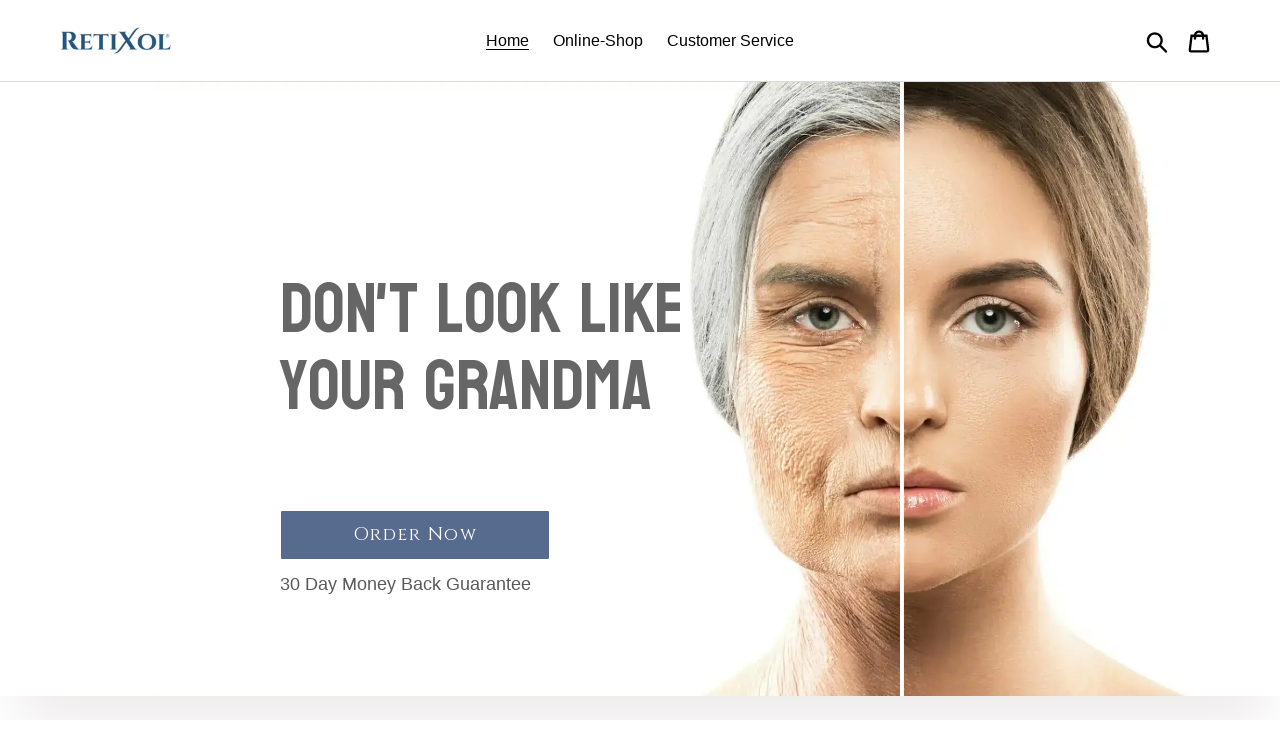

--- FILE ---
content_type: text/css
request_url: https://retixol.com/cdn/shop/t/1/assets/gem-page-index-1747838150.css?v=39955098404086065241747906628
body_size: 7176
content:
#m-1744103180572{padding-top:200px;padding-bottom:200px;background-color:#d3d3d3;background-image:url(//d1um8515vdn9kb.cloudfront.net/images/hero.jpg);background-size:cover;background-position:center center}#m-1744103180572>.module{position:relative;z-index:11}#m-1744103180572>.gf_hero-overlay{content:"";position:absolute;left:0;top:0;width:100%;height:100%}#m-1744103180572>.hero-link{display:block;width:100%;height:100%;position:absolute;left:0;top:0;z-index:12}#m-1744103180572>.module>.item-content{display:block;position:relative;z-index:5}#m-1744103180572>.module>.gf_hero-overlay{content:"";position:absolute;left:0;top:0;width:100%;height:100%}#m-1744103180572.effect-zoom{cursor:pointer}#m-1744103180572.effect-zoom>.gf_hero-bg-wrap{position:absolute;left:0;top:0;width:100%;height:100%;overflow:hidden}#m-1744103180572.effect-zoom>.gf_hero-bg-wrap>.gf_hero-bg{display:block;width:100%;height:100%}#m-1744103180572.effect-zoom:hover>.gf_hero-bg-wrap>.gf_hero-bg{transform:scale(1.1)}#m-1744103180572>.module[data-fixedMode="1"]>.item-content{position:absolute;top:50%;left:50%;width:100%;-webkit-transform:translateX(-50%) translateY(-50%);-moz-transform:translateX(-50%) translateY(-50%);-ms-transform:translateX(-50%) translateY(-50%);z-index:10}#m-1744103180572>.module[data-fixedMode="1"]>.item-content.align-top{top:10%;-webkit-transform:translateX(-50%) translateY(0%);-moz-transform:translateX(-50%) translateY(0%);-ms-transform:translateX(-50%) translateY(0%)}#m-1744103180572>.module[data-fixedMode="1"]>.item-content.align-bottom{top:auto;bottom:10%;-webkit-transform:translateX(-50%) translateY(0%);-moz-transform:translateX(-50%) translateY(0%);-ms-transform:translateX(-50%) translateY(0%)}#m-1744103180572>.module[data-fixedMode="1"] .gf_hero-fixed{width:100%}@media (max-width: 767px){#m-1744103180572{background-image:url(https://ucarecdn.com/3d9b4ae8-934e-4c76-8b6d-7973c62010d6/-/format/auto/-/preview/3000x3000/-/quality/lighter/retixol%20titelbild.png)!important;box-shadow:-14.33471798181201px 37.34321705988807px 15px -16px #eeebeb!important;padding-right:0!important;padding-top:111px!important;padding-bottom:53px!important;margin-top:-55px!important;padding-left:px!important;margin-right:px!important;margin-left:px!important}}@media (max-width: 991px) and (min-width: 768px){#m-1744103180572{padding-top:98px!important;background-image:url(https://ucarecdn.com/3d9b4ae8-934e-4c76-8b6d-7973c62010d6/-/format/auto/-/preview/3000x3000/-/quality/lighter/retixol%20titelbild.png)!important;padding-bottom:83px!important;box-shadow:-2.407453987175417px 45.9369585987104px 51px -16px #eeebeb!important;margin-top:-55px!important;margin-right:-50px!important}}@media (max-width: 1199px) and (min-width: 992px){#m-1744103180572{padding-top:109px!important;background-image:url(https://ucarecdn.com/3d9b4ae8-934e-4c76-8b6d-7973c62010d6/-/format/auto/-/preview/3000x3000/-/quality/lighter/retixol%20titelbild.png)!important;padding-bottom:73px!important;box-shadow:7.987816172678799px 45.30115663856157px 51px -16px #eeebeb!important;margin-top:-55px!important;margin-right:-50px!important;margin-left:px!important}}@media (min-width: 1200px){#m-1744103180572{background-image:url(https://ucarecdn.com/3d9b4ae8-934e-4c76-8b6d-7973c62010d6/-/format/auto/-/preview/3000x3000/-/quality/lighter/retixol%20titelbild.png)!important;padding-bottom:98px!important;box-shadow:3.2087977922297606px 45.887946311951914px 51px -16px #eeebeb!important;margin-top:-55px!important;padding-top:210px!important;margin-left:px!important;margin-right:px!important}}@media (width: 767.2px){#m-1744103180572{background-image:url(https://ucarecdn.com/3d9b4ae8-934e-4c76-8b6d-7973c62010d6/-/format/auto/-/preview/3000x3000/-/quality/lighter/retixol%20titelbild.png)!important;box-shadow:-14.33471798181201px 37.34321705988807px 15px -16px #eeebeb!important;padding-right:0!important;padding-top:111px!important;padding-bottom:53px!important;margin-top:-55px!important;padding-left:px!important;margin-right:px!important;margin-left:px!important}}#e-1744103180654 h1,#e-1744103180654 h2,#e-1744103180654 h3,#e-1744103180654 h4,#e-1744103180654 h5,#e-1744103180654 h6{line-height:inherit!important;text-align:inherit!important;margin:0!important;padding:0!important}#e-1744103180654 .text-edit ul{list-style:disc inside!important}#e-1744103180654 .text-edit ol{list-style:decimal inside!important}#e-1744103180654 .text-edit ul li,#e-1744103180654 .text-edit ol li{list-style:inherit!important}#e-1744103180654 .text-edit font{font-size:inherit!important}@media (max-width: 767px){#e-1744103180654{margin-top:-20px!important;margin-bottom:10px!important;margin-right:px!important;margin-left:25px!important}#e-1744103180654 .text-edit h2{font-size:23px!important;line-height:1.5em!important;letter-spacing:0px!important;color:#000!important;text-transform:none!important;font-weight:400!important;text-shadow:.7071067811865476px .7071067811865475px 1px rgba(165,165,165,.3)!important;font-family:exoSH!important}#e-1744103180654 .text-edit{box-shadow:0 0 0 0 none!important}#e-1744103180654 .text-edit h1{font-size:34px!important;line-height:1.1em!important;letter-spacing:0px!important;color:#666!important;text-transform:none!important;text-shadow:!important;font-family:Koulen!important;font-weight:400!important}}@media (max-width: 991px) and (min-width: 768px){#e-1744103180654{margin-top:px!important;margin-bottom:10px!important;margin-left:70px!important}#e-1744103180654 .text-edit h2{font-size:32px!important;line-height:1.5em!important;letter-spacing:0px!important;color:#000!important;text-transform:none!important;font-weight:400!important;text-shadow:.7071067811865476px .7071067811865475px 1px rgb(165,165,165)!important;font-family:exoSH!important}#e-1744103180654 .text-edit{box-shadow:0 0 0 0 none!important}#e-1744103180654 .text-edit h1{font-size:50px!important;line-height:1.1em!important;letter-spacing:0px!important;color:#666!important;text-transform:none!important;text-shadow:!important;font-family:Koulen!important;font-weight:400!important}}@media (max-width: 1199px) and (min-width: 992px){#e-1744103180654{margin-top:px!important;margin-bottom:5px!important;margin-left:100px!important}#e-1744103180654 .text-edit h2{font-size:38px!important;line-height:1.5em!important;letter-spacing:0px!important;color:#000!important;text-transform:none!important;font-weight:400!important;text-shadow:.7071067811865476px .7071067811865475px 1px rgb(165,165,165)!important;font-family:exoSH!important}#e-1744103180654 .text-edit{box-shadow:0 0 0 0 none!important}#e-1744103180654 .text-edit h1{font-size:56px!important;line-height:1.1em!important;letter-spacing:0px!important;color:#666!important;text-transform:none!important;text-shadow:!important;font-family:Koulen!important;font-weight:400!important}}@media (min-width: 1200px){#e-1744103180654{margin:-20px 300px 5px 280px!important}#e-1744103180654 .text-edit h2{font-size:48px!important;line-height:1.5em!important;letter-spacing:0px!important;color:#000!important;text-transform:none!important;font-weight:400!important;text-shadow:.7071067811865476px .7071067811865475px 1px rgba(165,165,165,.3)!important;font-family:exoSH!important}#e-1744103180654 .text-edit{box-shadow:0 0 0 0 none!important}#e-1744103180654 .text-edit h1{font-size:70px!important;line-height:1.1em!important;letter-spacing:0px!important;color:#666!important;text-transform:none!important;text-shadow:!important;font-family:Koulen!important;font-weight:400!important}}@media (width: 767.2px){#e-1744103180654{margin-top:-20px!important;margin-bottom:10px!important;margin-right:px!important;margin-left:25px!important}#e-1744103180654 .text-edit h2{font-size:23px!important;line-height:1.5em!important;letter-spacing:0px!important;color:#000!important;text-transform:none!important;font-weight:400!important;text-shadow:.7071067811865476px .7071067811865475px 1px rgba(165,165,165,.3)!important;font-family:exoSH!important}#e-1744103180654 .text-edit{box-shadow:0 0 0 0 none!important}#e-1744103180654 .text-edit h1{font-size:34px!important;line-height:1.1em!important;letter-spacing:0px!important;color:#666!important;text-transform:none!important;text-shadow:!important;font-family:Koulen!important;font-weight:400!important}}#e-1744103180665 h1,#e-1744103180665 h2,#e-1744103180665 h3,#e-1744103180665 h4,#e-1744103180665 h5,#e-1744103180665 h6{text-align:inherit!important;margin:0!important;padding:0!important}#e-1744103180665 .text-edit ul{list-style:disc inside!important}#e-1744103180665 .text-edit ol{list-style:decimal inside!important}#e-1744103180665 .text-edit ul li,#e-1744103180665 .text-edit ol li{list-style:inherit!important}#e-1744103180665 .text-edit>p{font-size:inherit!important;font-family:inherit!important;text-align:inherit!important;color:inherit!important;margin:0!important;padding:0!important}#e-1744103180665 .text-edit font{font-size:inherit!important}@media (max-width: 767px){#e-1744103180665{margin-left:20px!important;margin-right:200px!important}#e-1744103180665 .text-edit{font-size:15px!important;line-height:1.6em!important;letter-spacing:.6px!important;color:#000000bf!important;text-transform:none!important;font-weight:400!important;font-family:Cinzel!important}}@media (max-width: 991px) and (min-width: 768px){#e-1744103180665{margin-left:70px!important;margin-bottom:20px!important}#e-1744103180665 .text-edit{font-size:20px!important;line-height:1.8em!important;font-family:Cinzel!important}}@media (max-width: 1199px) and (min-width: 992px){#e-1744103180665{margin-left:100px!important;margin-bottom:20px!important}#e-1744103180665 .text-edit{font-size:22px!important;line-height:1.8em!important;font-family:Cinzel!important}}@media (min-width: 1200px){#e-1744103180665{margin-left:280px!important}#e-1744103180665 .text-edit{font-size:22px!important;line-height:1.8em!important;letter-spacing:.6px!important;font-family:Cinzel!important;color:#000000bf!important;text-transform:none!important;font-weight:400!important}}@media (width: 767.2px){#e-1744103180665{margin-left:20px!important;margin-right:200px!important}#e-1744103180665 .text-edit{font-size:15px!important;line-height:1.6em!important;letter-spacing:.6px!important;color:#000000bf!important;text-transform:none!important;font-weight:400!important;font-family:Cinzel!important}}#e-1744103180611 .gf_button{margin:0!important}#e-1744103180611 .gf_button-stretch{width:100%!important}#e-1744103180611 .gf_button>span{color:inherit!important;text-transform:inherit!important}@media (max-width: 767px){#e-1744103180611{margin-top:20px!important;margin-bottom:10px!important;margin-left:25px!important}#e-1744103180611 .gf_button:hover{background-color:#f4adad!important;color:#fff!important}#e-1744103180611 .gf_button{font-size:17px!important;text-transform:none!important;background-color:#576b8e!important;box-shadow:0 0 10px #fff!important;color:#fff!important;border-color:#fff!important;width:210px!important;font-weight:400!important;font-family:Cinzel!important}}@media (max-width: 991px) and (min-width: 768px){#e-1744103180611{margin-bottom:10px!important;margin-left:70px!important;margin-top:px!important}#e-1744103180611 .gf_button:hover{background-color:#d93!important;color:#000!important}#e-1744103180611 .gf_button{font-size:18px!important;text-transform:none!important;background-color:#576b8e!important;box-shadow:0 0 10px #fff!important;color:#fff!important;border-color:#fff!important;width:240px!important;font-weight:400!important;font-family:Cinzel!important}}@media (max-width: 1199px) and (min-width: 992px){#e-1744103180611{margin-top:10px!important;margin-bottom:10px!important;margin-left:100px!important}#e-1744103180611 .gf_button:hover{background-color:#d93!important;color:#000!important}#e-1744103180611 .gf_button{font-size:18px!important;text-transform:none!important;background-color:#576b8e!important;box-shadow:0 0 10px #fff!important;color:#fff!important;border-color:#fff!important;width:245px!important;font-weight:400!important;font-family:Cinzel!important}}@media (min-width: 1200px){#e-1744103180611{margin-top:40px!important;margin-bottom:10px!important;margin-left:280px!important}#e-1744103180611 .gf_button:hover{background-color:#d93!important;color:#000!important}#e-1744103180611 .gf_button{font-size:18px!important;text-transform:none!important;background-color:#576b8e!important;box-shadow:0 0 10px #fff!important;color:#fff!important;border-color:#fff!important;width:270px!important;font-weight:400!important;font-family:Cinzel!important}}@media (width: 767.2px){#e-1744103180611{margin-top:20px!important;margin-bottom:10px!important;margin-left:25px!important}#e-1744103180611 .gf_button:hover{background-color:#f4adad!important;color:#fff!important}#e-1744103180611 .gf_button{font-size:17px!important;text-transform:none!important;background-color:#576b8e!important;box-shadow:0 0 10px #fff!important;color:#fff!important;border-color:#fff!important;width:210px!important;font-weight:400!important;font-family:Cinzel!important}}#e-1744103180696 .text-edit{line-height:1.6!important}#e-1744103180696 h1,#e-1744103180696 h2,#e-1744103180696 h3,#e-1744103180696 h4,#e-1744103180696 h5,#e-1744103180696 h6{line-height:inherit!important;text-align:inherit!important;margin:0!important;padding:0!important}#e-1744103180696 .text-edit ul{list-style:disc inside!important}#e-1744103180696 .text-edit ol{list-style:decimal inside!important}#e-1744103180696 .text-edit ul li,#e-1744103180696 .text-edit ol li{list-style:inherit!important}#e-1744103180696 .text-edit>p{font-size:inherit!important;font-family:inherit!important;line-height:inherit!important;text-align:inherit!important;color:inherit!important;margin:0!important;padding:0!important}#e-1744103180696 .text-edit font{font-size:inherit!important}@media (max-width: 767px){#e-1744103180696{margin-top:20px!important;display:none!important}#e-1744103180696 .text-edit{font-size:17px!important;line-height:1.6em!important;letter-spacing:0px!important;color:#3d4246!important;text-transform:none!important;font-weight:400!important;font-family:Noto Sans Carian!important;box-shadow:0 0 0 0 none!important}}@media (max-width: 991px) and (min-width: 768px){#e-1744103180696{margin-right:px!important;margin-left:70px!important;margin-top:px!important}#e-1744103180696 .text-edit{font-size:16px!important;line-height:1.6em!important;letter-spacing:0px!important;color:#000!important;text-transform:none!important;font-weight:400!important;box-shadow:0 0 0 0 none!important}}@media (max-width: 1199px) and (min-width: 992px){#e-1744103180696{margin-left:100px!important;margin-top:-5px!important}#e-1744103180696 .text-edit{font-size:17px!important;line-height:1.6em!important;letter-spacing:0px!important;color:#000!important;text-transform:none!important;font-weight:400!important;box-shadow:0 0 0 0 none!important}}@media (min-width: 1200px){#e-1744103180696{margin-left:280px!important;margin-top:px!important}#e-1744103180696 .text-edit{font-size:18px!important;line-height:1.6em!important;letter-spacing:0px!important;color:#595959!important;text-transform:none!important;font-weight:400!important;box-shadow:0 0 0 0 none!important}}@media (width: 767.2px){#e-1744103180696{margin-top:20px!important;display:none!important}#e-1744103180696 .text-edit{font-size:17px!important;line-height:1.6em!important;letter-spacing:0px!important;color:#3d4246!important;text-transform:none!important;font-weight:400!important;font-family:Noto Sans Carian!important;box-shadow:0 0 0 0 none!important}}#r-1744103180561{padding-bottom:10px}#r-1744103180561.gf_row-fluid{transform:none!important;margin-left:-50vw!important}#r-1744103180561>.gf_column{min-height:1px}@media (max-width: 767px){#r-1744103180561{padding-bottom:0!important;padding-top:0!important;max-width:1200px!important;margin-top:40px!important}}@media (max-width: 991px) and (min-width: 768px){#r-1744103180561{padding-bottom:0!important;max-width:1200px!important;padding-top:0!important;margin-top:50px!important}}@media (max-width: 1199px) and (min-width: 992px){#r-1744103180561{padding-bottom:0!important;max-width:1200px!important;padding-top:2px!important;margin-top:30px!important}}@media (min-width: 1200px){#r-1744103180561{padding-bottom:0!important;padding-top:84px!important;max-width:1200px!important;margin-top:30px!important}}@media (width: 767.2px){#r-1744103180561{padding-bottom:0!important;padding-top:0!important;max-width:1200px!important;margin-top:40px!important}}#e-1744103180609 .text-edit{line-height:1.6!important}#e-1744103180609 h1,#e-1744103180609 h2,#e-1744103180609 h3,#e-1744103180609 h4,#e-1744103180609 h5,#e-1744103180609 h6{line-height:inherit!important;text-align:inherit!important;margin:0!important;padding:0!important}#e-1744103180609 .text-edit ul{list-style:disc inside!important}#e-1744103180609 .text-edit ol{list-style:decimal inside!important}#e-1744103180609 .text-edit ul li,#e-1744103180609 .text-edit ol li{list-style:inherit!important}#e-1744103180609 .text-edit>p{font-size:inherit!important;font-family:inherit!important;line-height:inherit!important;text-align:inherit!important;color:inherit!important;margin:0!important;padding:0!important}#e-1744103180609 .text-edit font{font-size:inherit!important}@media (max-width: 767px){#e-1744103180609{margin-left:-30px!important;margin-right:-30px!important;margin-top:px!important;margin-bottom:-30px!important}#e-1744103180609 .text-edit{font-size:15px!important;line-height:1.6em!important;letter-spacing:0px!important;color:#3d4246!important;text-transform:none!important;box-shadow:0 0 10px 0 none!important;font-weight:400!important}}@media (max-width: 991px) and (min-width: 768px){#e-1744103180609{margin-top:-1px!important;margin-bottom:-30px!important}#e-1744103180609 .text-edit{font-size:16px!important;line-height:.9em!important;letter-spacing:0px!important;color:#3d4246!important;text-transform:none!important;box-shadow:0 0 10px 0 none!important;font-weight:400!important}}@media (max-width: 1199px) and (min-width: 992px){#e-1744103180609{margin-top:5px!important;margin-bottom:-30px!important}#e-1744103180609 .text-edit{font-size:16px!important;line-height:.5em!important;letter-spacing:0px!important;color:#3d4246!important;text-transform:none!important;box-shadow:0 0 10px 0 none!important;font-weight:400!important}}@media (min-width: 1200px){#e-1744103180609{margin-top:-35px!important;margin-bottom:-30px!important}#e-1744103180609 .text-edit{font-size:18px!important;line-height:1.6em!important;letter-spacing:0px!important;color:#3d4246!important;text-transform:none!important;box-shadow:0 0 10px 0 none!important;font-weight:400!important}}@media (width: 767.2px){#e-1744103180609{margin-left:-30px!important;margin-right:-30px!important;margin-top:px!important;margin-bottom:-30px!important}#e-1744103180609 .text-edit{font-size:15px!important;line-height:1.6em!important;letter-spacing:0px!important;color:#3d4246!important;text-transform:none!important;box-shadow:0 0 10px 0 none!important;font-weight:400!important}}@media (max-width: 767px){#e-1744103180599{margin-right:px!important;margin-left:px!important;margin-top:7px!important;margin-bottom:1px!important}#e-1744103180599 .gf_image{height:auto!important;width:55%!important;padding-top:0!important}}@media (max-width: 991px) and (min-width: 768px){#e-1744103180599{margin-bottom:2px!important;margin-right:px!important;margin-left:px!important;margin-top:5px!important}#e-1744103180599 .gf_image{height:auto!important;width:36%!important;padding-top:0!important}}@media (max-width: 1199px) and (min-width: 992px){#e-1744103180599{margin-bottom:5px!important;margin-right:px!important;margin-left:px!important;margin-top:12px!important}#e-1744103180599 .gf_image{height:auto!important;width:27%!important;padding-top:0!important}}@media (min-width: 1200px){#e-1744103180599{margin-bottom:2px!important;margin-right:px!important;margin-left:px!important;margin-top:px!important}#e-1744103180599 .gf_image{height:auto!important;width:25%!important;padding-top:0!important}}@media (width: 767.2px){#e-1744103180599{margin-right:px!important;margin-left:px!important;margin-top:7px!important;margin-bottom:1px!important}#e-1744103180599 .gf_image{height:auto!important;width:55%!important;padding-top:0!important}}#e-1744103180640 .text-edit{line-height:1.6!important}#e-1744103180640 h1,#e-1744103180640 h2,#e-1744103180640 h3,#e-1744103180640 h4,#e-1744103180640 h5,#e-1744103180640 h6{line-height:inherit!important;text-align:inherit!important;margin:0!important;padding:0!important}#e-1744103180640 .text-edit ul{list-style:disc inside!important}#e-1744103180640 .text-edit ol{list-style:decimal inside!important}#e-1744103180640 .text-edit ul li,#e-1744103180640 .text-edit ol li{list-style:inherit!important}#e-1744103180640 .text-edit>p{font-size:inherit!important;font-family:inherit!important;line-height:inherit!important;text-align:inherit!important;color:inherit!important;margin:0!important;padding:0!important}#e-1744103180640 .text-edit font{font-size:inherit!important}@media (max-width: 767px){#e-1744103180640{margin-left:-30px!important;margin-right:-30px!important;margin-top:-22px!important}#e-1744103180640 .text-edit{font-size:15px!important;line-height:1.6em!important;letter-spacing:0px!important;color:#3d4246!important;text-transform:none!important;box-shadow:0 0 10px 0 none!important;font-weight:400!important}}@media (max-width: 991px) and (min-width: 768px){#e-1744103180640{margin-top:-18px!important}#e-1744103180640 .text-edit{font-size:16px!important;line-height:.9em!important;letter-spacing:0px!important;color:#3d4246!important;text-transform:none!important;box-shadow:0 0 10px 0 none!important;font-weight:400!important}}@media (max-width: 1199px) and (min-width: 992px){#e-1744103180640{margin-top:-20px!important}#e-1744103180640 .text-edit{font-size:16px!important;line-height:.5em!important;letter-spacing:0px!important;color:#3d4246!important;text-transform:none!important;box-shadow:0 0 10px 0 none!important;font-weight:400!important}}@media (min-width: 1200px){#e-1744103180640{margin-top:-30px!important}#e-1744103180640 .text-edit{font-size:18px!important;line-height:1.6em!important;letter-spacing:0px!important;color:#3d4246!important;text-transform:none!important;box-shadow:0 0 10px 0 none!important;font-weight:400!important}}@media (width: 767.2px){#e-1744103180640{margin-left:-30px!important;margin-right:-30px!important;margin-top:-22px!important}#e-1744103180640 .text-edit{font-size:15px!important;line-height:1.6em!important;letter-spacing:0px!important;color:#3d4246!important;text-transform:none!important;box-shadow:0 0 10px 0 none!important;font-weight:400!important}}#e-1744103180591 h1,#e-1744103180591 h2,#e-1744103180591 h3,#e-1744103180591 h4,#e-1744103180591 h5,#e-1744103180591 h6{text-align:inherit!important;margin:0!important;padding:0!important}#e-1744103180591 .text-edit ul{list-style:disc inside!important}#e-1744103180591 .text-edit ol{list-style:decimal inside!important}#e-1744103180591 .text-edit ul li,#e-1744103180591 .text-edit ol li{list-style:inherit!important}#e-1744103180591 .text-edit font{font-size:inherit!important}@media (max-width: 767px){#e-1744103180591{margin-left:20px!important;margin-right:20px!important;margin-top:60px!important}#e-1744103180591 .text-edit h1{font-size:34px!important;line-height:1.2em!important;letter-spacing:0px!important;font-family:Koulen!important;color:#666!important;text-transform:none!important;font-weight:400!important}}@media (max-width: 991px) and (min-width: 768px){#e-1744103180591{margin-left:100px!important;margin-right:100px!important;margin-top:100px!important}#e-1744103180591 .text-edit h1{font-size:40px!important;line-height:1.2em!important;letter-spacing:0px!important;font-family:Koulen!important;color:#666!important;text-transform:none!important;font-weight:400!important}}@media (max-width: 1199px) and (min-width: 992px){#e-1744103180591{margin-left:200px!important;margin-right:200px!important;margin-top:150px!important}#e-1744103180591 .text-edit h1{font-size:48px!important;line-height:1.2em!important;letter-spacing:0px!important;font-family:Koulen!important;color:#666!important;text-transform:none!important;font-weight:400!important}}@media (min-width: 1200px){#e-1744103180591{margin-left:500px!important;margin-right:500px!important;margin-top:150px!important}#e-1744103180591 .text-edit h1{font-size:50px!important;line-height:1.2em!important;letter-spacing:0px!important;font-family:Koulen!important;color:#666!important;text-transform:none!important;font-weight:400!important}}@media (width: 767.2px){#e-1744103180591{margin-left:20px!important;margin-right:20px!important;margin-top:60px!important}#e-1744103180591 .text-edit h1{font-size:34px!important;line-height:1.2em!important;letter-spacing:0px!important;font-family:Koulen!important;color:#666!important;text-transform:none!important;font-weight:400!important}}#e-1744103180566 a{display:block}#e-1744103180566 .gf_image{width:100%;height:auto}@media (max-width: 767px){#e-1744103180566{margin-top:-20px!important}#e-1744103180566 .gf_image{height:auto!important;padding-top:37px!important}}@media (max-width: 991px) and (min-width: 768px){#e-1744103180566{margin-top:-20px!important}#e-1744103180566 .gf_image{height:auto!important;padding-top:37px!important;width:60%!important}}@media (max-width: 1199px) and (min-width: 992px){#e-1744103180566{margin-top:-20px!important}#e-1744103180566 .gf_image{height:auto!important;width:50%!important;padding-top:37px!important}}@media (min-width: 1200px){#e-1744103180566{margin-top:-20px!important}#e-1744103180566 .gf_image{height:auto!important;padding-top:37px!important;width:30%!important}}@media (width: 767.2px){#e-1744103180566{margin-top:-20px!important}#e-1744103180566 .gf_image{height:auto!important;padding-top:37px!important}}#e-1744103180612 h1,#e-1744103180612 h2,#e-1744103180612 h3,#e-1744103180612 h4,#e-1744103180612 h5,#e-1744103180612 h6{text-align:inherit!important;margin:0!important;padding:0!important}#e-1744103180612 .text-edit ul{list-style:disc inside!important}#e-1744103180612 .text-edit ol{list-style:decimal inside!important}#e-1744103180612 .text-edit ul li,#e-1744103180612 .text-edit ol li{list-style:inherit!important}#e-1744103180612 .text-edit>p{font-size:inherit!important;font-family:inherit!important;text-align:inherit!important;color:inherit!important;margin:0!important;padding:0!important}#e-1744103180612 .text-edit font{font-size:inherit!important}@media (max-width: 767px){#e-1744103180612{margin-left:25px!important;margin-right:25px!important}#e-1744103180612 .text-edit{font-size:18px!important;line-height:1.8em!important;letter-spacing:.4px!important;color:#666!important;text-transform:none!important;font-weight:400!important}}@media (max-width: 991px) and (min-width: 768px){#e-1744103180612{margin-right:60px!important;margin-left:60px!important}#e-1744103180612 .text-edit{font-size:18px!important;line-height:1.8em!important;letter-spacing:.4px!important;color:#666!important;text-transform:none!important;font-weight:400!important}}@media (max-width: 1199px) and (min-width: 992px){#e-1744103180612{margin-left:180px!important;margin-right:180px!important}#e-1744103180612 .text-edit{font-size:20px!important;line-height:1.8em!important;letter-spacing:.4px!important;color:#666!important;text-transform:none!important;font-weight:400!important}}@media (min-width: 1200px){#e-1744103180612{margin-left:500px!important;margin-right:500px!important}#e-1744103180612 .text-edit{font-size:20px!important;line-height:1.8em!important;letter-spacing:.4px!important;color:#666!important;text-transform:none!important;font-weight:400!important}}@media (width: 767.2px){#e-1744103180612{margin-left:25px!important;margin-right:25px!important}#e-1744103180612 .text-edit{font-size:18px!important;line-height:1.8em!important;letter-spacing:.4px!important;color:#666!important;text-transform:none!important;font-weight:400!important}}#e-1744103180639 h1,#e-1744103180639 h2,#e-1744103180639 h3,#e-1744103180639 h4,#e-1744103180639 h5,#e-1744103180639 h6{text-align:inherit!important;margin:0!important;padding:0!important}#e-1744103180639 .text-edit ul{list-style:disc inside!important}#e-1744103180639 .text-edit ol{list-style:decimal inside!important}#e-1744103180639 .text-edit ul li,#e-1744103180639 .text-edit ol li{list-style:inherit!important}#e-1744103180639 .text-edit font{font-size:inherit!important}@media (max-width: 767px){#e-1744103180639{margin-left:15px!important;margin-right:15px!important;margin-top:200px!important}#e-1744103180639 .text-edit h2{font-size:20px!important;line-height:1.3em!important;letter-spacing:.6px!important;color:#000!important;text-transform:none!important;font-weight:400!important}#e-1744103180639 .text-edit h1{font-size:34px!important;line-height:1.2em!important;letter-spacing:0px!important;font-family:Koulen!important;color:#666!important;text-transform:none!important;font-weight:400!important}}@media (max-width: 991px) and (min-width: 768px){#e-1744103180639{margin-left:60px!important;margin-right:60px!important;margin-top:200px!important}#e-1744103180639 .text-edit h1{font-size:40px!important;line-height:1.2em!important;letter-spacing:0px!important;font-family:Koulen!important;color:#666!important;text-transform:none!important;font-weight:400!important}}@media (max-width: 1199px) and (min-width: 992px){#e-1744103180639{margin-left:180px!important;margin-right:180px!important;margin-top:200px!important}#e-1744103180639 .text-edit h1{font-size:48px!important;line-height:1.2em!important;letter-spacing:0px!important;font-family:Koulen!important;color:#666!important;text-transform:none!important;font-weight:400!important}}@media (min-width: 1200px){#e-1744103180639{margin-left:500px!important;margin-right:500px!important;margin-top:200px!important}#e-1744103180639 .text-edit h1{font-size:50px!important;line-height:1.2em!important;letter-spacing:0px!important;font-family:Koulen!important;color:#666!important;text-transform:none!important;font-weight:400!important}}@media (width: 767.2px){#e-1744103180639{margin-left:15px!important;margin-right:15px!important;margin-top:200px!important}#e-1744103180639 .text-edit h2{font-size:20px!important;line-height:1.3em!important;letter-spacing:.6px!important;color:#000!important;text-transform:none!important;font-weight:400!important}#e-1744103180639 .text-edit h1{font-size:34px!important;line-height:1.2em!important;letter-spacing:0px!important;font-family:Koulen!important;color:#666!important;text-transform:none!important;font-weight:400!important}}#e-1744103180634 h1,#e-1744103180634 h2,#e-1744103180634 h3,#e-1744103180634 h4,#e-1744103180634 h5,#e-1744103180634 h6{text-align:inherit!important;margin:0!important;padding:0!important}#e-1744103180634 .text-edit ul{list-style:disc inside!important}#e-1744103180634 .text-edit ol{list-style:decimal inside!important}#e-1744103180634 .text-edit ul li,#e-1744103180634 .text-edit ol li{list-style:inherit!important}#e-1744103180634 .text-edit>p{font-size:inherit!important;font-family:inherit!important;text-align:inherit!important;color:inherit!important;margin:0!important;padding:0!important}#e-1744103180634 .text-edit font{font-size:inherit!important}@media (max-width: 767px){#e-1744103180634{margin-left:25px!important;margin-right:25px!important;margin-top:20px!important}#e-1744103180634 .text-edit{font-size:18px!important;line-height:1.8em!important;letter-spacing:.4px!important;color:#666!important;text-transform:none!important;font-weight:400!important}}@media (max-width: 991px) and (min-width: 768px){#e-1744103180634{margin-right:60px!important;margin-left:60px!important;margin-top:20px!important}#e-1744103180634 .text-edit{font-size:18px!important;line-height:1.8em!important;letter-spacing:.4px!important;color:#666!important;text-transform:none!important;font-weight:400!important}}@media (max-width: 1199px) and (min-width: 992px){#e-1744103180634{margin-left:180px!important;margin-right:180px!important;margin-top:20px!important}#e-1744103180634 .text-edit{font-size:20px!important;line-height:1.8em!important;letter-spacing:.4px!important;color:#666!important;text-transform:none!important;font-weight:400!important}}@media (min-width: 1200px){#e-1744103180634{margin-left:500px!important;margin-right:500px!important;margin-top:20px!important}#e-1744103180634 .text-edit{font-size:20px!important;line-height:1.8em!important;letter-spacing:.4px!important;color:#666!important;text-transform:none!important;font-weight:400!important}}@media (width: 767.2px){#e-1744103180634{margin-left:25px!important;margin-right:25px!important;margin-top:20px!important}#e-1744103180634 .text-edit{font-size:18px!important;line-height:1.8em!important;letter-spacing:.4px!important;color:#666!important;text-transform:none!important;font-weight:400!important}}#r-1744103180657{padding-bottom:10px;width:100%}#r-1744103180657.gf_row-fluid{transform:none!important;margin-left:-50vw!important}#r-1744103180657>.gf_column{min-height:1px}@media (max-width: 767px){#r-1744103180657{max-width:none!important;padding-left:6px!important;padding-right:6px!important;display:none!important}}@media (max-width: 991px) and (min-width: 768px){#r-1744103180657{max-width:none!important;padding-top:53px!important;padding-right:50px!important;padding-left:50px!important;margin-top:20px!important}}@media (max-width: 1199px) and (min-width: 992px){#r-1744103180657{max-width:none!important;padding-left:100px!important;padding-right:100px!important;padding-top:90px!important}}@media (min-width: 1200px){#r-1744103180657{max-width:none!important;padding-left:450px!important;padding-right:450px!important;padding-top:42px!important}}@media (width: 767.2px){#r-1744103180657{max-width:none!important;padding-left:6px!important;padding-right:6px!important;display:none!important}}#e-1744103180617 a{display:block}#e-1744103180617 .gf_image{width:100%;height:auto}@media (max-width: 767px){#e-1744103180617 .gf_image{width:100%!important;height:auto!important;border-color:#00000080!important;border-style:solid!important;border-top-width:1px!important;border-right-width:1px!important;border-bottom-width:1px!important;border-left-width:1px!important}}@media (max-width: 991px) and (min-width: 768px){#e-1744103180617 .gf_image{width:100%!important;height:auto!important;border-color:#00000080!important;border-style:solid!important;border-top-width:1px!important;border-right-width:1px!important;border-bottom-width:1px!important;border-left-width:1px!important}}@media (max-width: 1199px) and (min-width: 992px){#e-1744103180617 .gf_image{width:100%!important;height:auto!important;border-color:#00000080!important;border-style:solid!important;border-top-width:1px!important;border-right-width:1px!important;border-bottom-width:1px!important;border-left-width:1px!important}}@media (min-width: 1200px){#e-1744103180617 .gf_image{width:100%!important;height:auto!important;border-color:#00000080!important;border-style:solid!important;border-top-width:1px!important;border-right-width:1px!important;border-bottom-width:1px!important;border-left-width:1px!important}}@media (width: 767.2px){#e-1744103180617 .gf_image{width:100%!important;height:auto!important;border-color:#00000080!important;border-style:solid!important;border-top-width:1px!important;border-right-width:1px!important;border-bottom-width:1px!important;border-left-width:1px!important}}#e-1744103180621 a{display:block}#e-1744103180621 .gf_image{width:100%;height:auto}@media (max-width: 767px){#e-1744103180621 .gf_image{width:100%!important;height:auto!important;border-color:#00000080!important;border-style:solid!important;border-top-width:1px!important;border-right-width:1px!important;border-bottom-width:1px!important;border-left-width:1px!important}}@media (max-width: 991px) and (min-width: 768px){#e-1744103180621 .gf_image{width:100%!important;height:auto!important;border-color:#00000080!important;border-style:solid!important;border-top-width:1px!important;border-right-width:1px!important;border-bottom-width:1px!important;border-left-width:1px!important}}@media (max-width: 1199px) and (min-width: 992px){#e-1744103180621 .gf_image{width:100%!important;height:auto!important;border-color:#00000080!important;border-style:solid!important;border-top-width:1px!important;border-right-width:1px!important;border-bottom-width:1px!important;border-left-width:1px!important}}@media (min-width: 1200px){#e-1744103180621 .gf_image{width:100%!important;height:auto!important;border-color:#00000080!important;border-style:solid!important;border-top-width:1px!important;border-right-width:1px!important;border-bottom-width:1px!important;border-left-width:1px!important}}@media (width: 767.2px){#e-1744103180621 .gf_image{width:100%!important;height:auto!important;border-color:#00000080!important;border-style:solid!important;border-top-width:1px!important;border-right-width:1px!important;border-bottom-width:1px!important;border-left-width:1px!important}}#e-1744103180595 a{display:block}#e-1744103180595 .gf_image{width:100%;height:auto}@media (max-width: 767px){#e-1744103180595{margin-top:5px!important}#e-1744103180595 .gf_image{width:100%!important;height:auto!important;border-style:solid!important;border-color:#00000080!important;border-top-width:1px!important;border-right-width:1px!important;border-bottom-width:1px!important;border-left-width:1px!important}}@media (max-width: 991px) and (min-width: 768px){#e-1744103180595{margin-top:5px!important}#e-1744103180595 .gf_image{width:100%!important;height:auto!important;border-style:solid!important;border-color:#00000080!important;border-top-width:1px!important;border-right-width:1px!important;border-bottom-width:1px!important;border-left-width:1px!important}}@media (max-width: 1199px) and (min-width: 992px){#e-1744103180595{margin-top:5px!important}#e-1744103180595 .gf_image{width:100%!important;height:auto!important;border-style:solid!important;border-color:#00000080!important;border-top-width:1px!important;border-right-width:1px!important;border-bottom-width:1px!important;border-left-width:1px!important}}@media (min-width: 1200px){#e-1744103180595{margin-top:5px!important}#e-1744103180595 .gf_image{width:100%!important;height:auto!important;border-style:solid!important;border-color:#00000080!important;border-top-width:1px!important;border-right-width:1px!important;border-bottom-width:1px!important;border-left-width:1px!important}}@media (width: 767.2px){#e-1744103180595{margin-top:5px!important}#e-1744103180595 .gf_image{width:100%!important;height:auto!important;border-style:solid!important;border-color:#00000080!important;border-top-width:1px!important;border-right-width:1px!important;border-bottom-width:1px!important;border-left-width:1px!important}}#e-1744103180648 a{display:block}#e-1744103180648 .gf_image{width:100%;height:auto}@media (max-width: 767px){#e-1744103180648 .gf_image{width:100%!important;height:auto!important;border-color:#1d151580!important;border-top-width:1px!important;border-right-width:1px!important;border-bottom-width:1px!important;border-left-width:1px!important;border-style:solid!important}}@media (max-width: 991px) and (min-width: 768px){#e-1744103180648 .gf_image{width:100%!important;height:auto!important;border-color:#1d151580!important;border-top-width:1px!important;border-right-width:1px!important;border-bottom-width:1px!important;border-left-width:1px!important;border-style:solid!important}}@media (max-width: 1199px) and (min-width: 992px){#e-1744103180648 .gf_image{width:100%!important;height:auto!important;border-color:#1d151580!important;border-top-width:1px!important;border-right-width:1px!important;border-bottom-width:1px!important;border-left-width:1px!important;border-style:solid!important}}@media (min-width: 1200px){#e-1744103180648 .gf_image{width:100%!important;height:auto!important;border-color:#1d151580!important;border-top-width:1px!important;border-right-width:1px!important;border-bottom-width:1px!important;border-left-width:1px!important;border-style:solid!important}}@media (width: 767.2px){#e-1744103180648 .gf_image{width:100%!important;height:auto!important;border-color:#1d151580!important;border-top-width:1px!important;border-right-width:1px!important;border-bottom-width:1px!important;border-left-width:1px!important;border-style:solid!important}}#e-1744103180652 a{display:block}#e-1744103180652 .gf_image{width:100%;height:auto}@media (max-width: 767px){#e-1744103180652 .gf_image{width:100%!important;height:auto!important;border-style:solid!important;border-top-width:1px!important;border-right-width:1px!important;border-bottom-width:1px!important;border-left-width:1px!important;border-color:#00000080!important}}@media (max-width: 991px) and (min-width: 768px){#e-1744103180652 .gf_image{width:100%!important;height:auto!important;border-style:solid!important;border-top-width:1px!important;border-right-width:1px!important;border-bottom-width:1px!important;border-left-width:1px!important;border-color:#00000080!important}}@media (max-width: 1199px) and (min-width: 992px){#e-1744103180652 .gf_image{width:100%!important;height:auto!important;border-style:solid!important;border-top-width:1px!important;border-right-width:1px!important;border-bottom-width:1px!important;border-left-width:1px!important;border-color:#00000080!important}}@media (min-width: 1200px){#e-1744103180652 .gf_image{width:100%!important;height:auto!important;border-style:solid!important;border-top-width:1px!important;border-right-width:1px!important;border-bottom-width:1px!important;border-left-width:1px!important;border-color:#00000080!important}}@media (width: 767.2px){#e-1744103180652 .gf_image{width:100%!important;height:auto!important;border-style:solid!important;border-top-width:1px!important;border-right-width:1px!important;border-bottom-width:1px!important;border-left-width:1px!important;border-color:#00000080!important}}#r-1744103180699{padding-bottom:10px;width:100%}#r-1744103180699.gf_row-fluid{transform:none!important;margin-left:-50vw!important}#r-1744103180699>.gf_column{min-height:1px}@media (max-width: 767px){#r-1744103180699{max-width:100%!important;padding-left:px!important;padding-right:px!important}}@media (max-width: 991px) and (min-width: 768px){#r-1744103180699{max-width:100%!important;padding-top:53px!important;padding-right:50px!important;padding-left:50px!important;margin-top:20px!important;display:none!important}}@media (max-width: 1199px) and (min-width: 992px){#r-1744103180699{max-width:100%!important;padding-left:100px!important;padding-right:100px!important;padding-top:90px!important;display:none!important}}@media (min-width: 1200px){#r-1744103180699{max-width:1200px!important;padding-left:450px!important;padding-right:450px!important;padding-top:74px!important;display:none!important}}@media (width: 767.2px){#r-1744103180699{max-width:100%!important;padding-left:px!important;padding-right:px!important}}#e-1744103180681 a{display:block}#e-1744103180681 .gf_image{width:100%;height:auto}@media (max-width: 767px){#e-1744103180681 .gf_image{width:100%!important;height:auto!important;border-color:#00000080!important;border-style:solid!important;border-top-width:1px!important;border-right-width:1px!important;border-bottom-width:1px!important;border-left-width:1px!important}}@media (max-width: 991px) and (min-width: 768px){#e-1744103180681 .gf_image{width:100%!important;height:auto!important;border-color:#00000080!important;border-style:solid!important;border-top-width:1px!important;border-right-width:1px!important;border-bottom-width:1px!important;border-left-width:1px!important}}@media (max-width: 1199px) and (min-width: 992px){#e-1744103180681 .gf_image{width:100%!important;height:auto!important;border-color:#00000080!important;border-style:solid!important;border-top-width:1px!important;border-right-width:1px!important;border-bottom-width:1px!important;border-left-width:1px!important}}@media (min-width: 1200px){#e-1744103180681 .gf_image{width:100%!important;height:auto!important;border-color:#00000080!important;border-style:solid!important;border-top-width:1px!important;border-right-width:1px!important;border-bottom-width:1px!important;border-left-width:1px!important}}@media (width: 767.2px){#e-1744103180681 .gf_image{width:100%!important;height:auto!important;border-color:#00000080!important;border-style:solid!important;border-top-width:1px!important;border-right-width:1px!important;border-bottom-width:1px!important;border-left-width:1px!important}}#e-1744103180577 a{display:block}#e-1744103180577 .gf_image{width:100%;height:auto}@media (max-width: 767px){#e-1744103180577 .gf_image{width:100%!important;height:auto!important;border-color:#00000080!important;border-style:none!important;border-top-width:1px!important;border-right-width:1px!important;border-bottom-width:1px!important;border-left-width:1px!important}}@media (max-width: 991px) and (min-width: 768px){#e-1744103180577 .gf_image{width:100%!important;height:auto!important;border-color:#00000080!important;border-style:solid!important;border-top-width:1px!important;border-right-width:1px!important;border-bottom-width:1px!important;border-left-width:1px!important}}@media (max-width: 1199px) and (min-width: 992px){#e-1744103180577 .gf_image{width:100%!important;height:auto!important;border-color:#00000080!important;border-style:solid!important;border-top-width:1px!important;border-right-width:1px!important;border-bottom-width:1px!important;border-left-width:1px!important}}@media (min-width: 1200px){#e-1744103180577 .gf_image{width:100%!important;height:auto!important;border-color:#00000080!important;border-style:solid!important;border-top-width:1px!important;border-right-width:1px!important;border-bottom-width:1px!important;border-left-width:1px!important}}@media (width: 767.2px){#e-1744103180577 .gf_image{width:100%!important;height:auto!important;border-color:#00000080!important;border-style:none!important;border-top-width:1px!important;border-right-width:1px!important;border-bottom-width:1px!important;border-left-width:1px!important}}#e-1744103180682 a{display:block}#e-1744103180682 .gf_image{width:100%;height:auto}@media (max-width: 767px){#e-1744103180682{margin-top:9px!important}#e-1744103180682 .gf_image{width:100%!important;height:auto!important;border-style:none!important;border-color:#00000080!important;border-top-width:1px!important;border-right-width:1px!important;border-bottom-width:1px!important;border-left-width:1px!important}}@media (max-width: 991px) and (min-width: 768px){#e-1744103180682{margin-top:5px!important}#e-1744103180682 .gf_image{width:100%!important;height:auto!important;border-style:solid!important;border-color:#00000080!important;border-top-width:1px!important;border-right-width:1px!important;border-bottom-width:1px!important;border-left-width:1px!important}}@media (max-width: 1199px) and (min-width: 992px){#e-1744103180682{margin-top:5px!important}#e-1744103180682 .gf_image{width:100%!important;height:auto!important;border-style:solid!important;border-color:#00000080!important;border-top-width:1px!important;border-right-width:1px!important;border-bottom-width:1px!important;border-left-width:1px!important}}@media (min-width: 1200px){#e-1744103180682{margin-top:5px!important}#e-1744103180682 .gf_image{width:100%!important;height:auto!important;border-style:solid!important;border-color:#00000080!important;border-top-width:1px!important;border-right-width:1px!important;border-bottom-width:1px!important;border-left-width:1px!important}}@media (width: 767.2px){#e-1744103180682{margin-top:9px!important}#e-1744103180682 .gf_image{width:100%!important;height:auto!important;border-style:none!important;border-color:#00000080!important;border-top-width:1px!important;border-right-width:1px!important;border-bottom-width:1px!important;border-left-width:1px!important}}#e-1744103180679 a{display:block}#e-1744103180679 .gf_image{width:100%;height:auto}@media (max-width: 767px){#e-1744103180679{margin-top:20px!important}#e-1744103180679 .gf_image{width:100%!important;height:auto!important;border-color:#4d414103!important;border-top-width:1px!important;border-right-width:1px!important;border-bottom-width:1px!important;border-left-width:1px!important}}@media (max-width: 991px) and (min-width: 768px){#e-1744103180679 .gf_image{width:100%!important;height:auto!important;border-style:solid!important;border-color:#00000003!important}}@media (max-width: 1199px) and (min-width: 992px){#e-1744103180679 .gf_image{width:100%!important;height:auto!important;border-style:solid!important;border-color:#00000003!important}}@media (min-width: 1200px){#e-1744103180679 .gf_image{width:100%!important;height:auto!important;border-style:solid!important;border-color:#00000003!important}}@media (width: 767.2px){#e-1744103180679{margin-top:20px!important}#e-1744103180679 .gf_image{width:100%!important;height:auto!important;border-color:#4d414103!important;border-top-width:1px!important;border-right-width:1px!important;border-bottom-width:1px!important;border-left-width:1px!important}}#e-1744103180631 a{display:block}#e-1744103180631 .gf_image{width:100%;height:auto}@media (max-width: 767px){#e-1744103180631{margin-top:5px!important}#e-1744103180631 .gf_image{width:100%!important;height:auto!important;border-style:solid!important;border-top-width:1px!important;border-right-width:1px!important;border-bottom-width:1px!important;border-left-width:1px!important;border-color:#00000080!important}}@media (max-width: 991px) and (min-width: 768px){#e-1744103180631 .gf_image{width:100%!important;height:auto!important;border-style:solid!important;border-top-width:1px!important;border-right-width:1px!important;border-bottom-width:1px!important;border-left-width:1px!important;border-color:#00000080!important}}@media (max-width: 1199px) and (min-width: 992px){#e-1744103180631 .gf_image{width:100%!important;height:auto!important;border-style:solid!important;border-top-width:1px!important;border-right-width:1px!important;border-bottom-width:1px!important;border-left-width:1px!important;border-color:#00000080!important}}@media (min-width: 1200px){#e-1744103180631 .gf_image{width:100%!important;height:auto!important;border-style:solid!important;border-top-width:1px!important;border-right-width:1px!important;border-bottom-width:1px!important;border-left-width:1px!important;border-color:#00000080!important}}@media (width: 767.2px){#e-1744103180631{margin-top:5px!important}#e-1744103180631 .gf_image{width:100%!important;height:auto!important;border-style:solid!important;border-top-width:1px!important;border-right-width:1px!important;border-bottom-width:1px!important;border-left-width:1px!important;border-color:#00000080!important}}#e-1744277512405 h1,#e-1744277512405 h2,#e-1744277512405 h3,#e-1744277512405 h4,#e-1744277512405 h5,#e-1744277512405 h6{text-align:inherit!important;margin:0!important;padding:0!important}#e-1744277512405 .text-edit ul{list-style:disc inside!important}#e-1744277512405 .text-edit ol{list-style:decimal inside!important}#e-1744277512405 .text-edit ul li,#e-1744277512405 .text-edit ol li{list-style:inherit!important}#e-1744277512405 .text-edit>p{font-size:inherit!important;font-family:inherit!important;text-align:inherit!important;color:inherit!important;margin:0!important;padding:0!important}#e-1744277512405 .text-edit font{font-size:inherit!important}@media (max-width: 767px){#e-1744277512405{margin-top:25px!important}#e-1744277512405 .text-edit{font-size:12px!important;line-height:1.5em!important;letter-spacing:0px!important;color:#95999c!important;text-transform:none!important;font-weight:400!important}}@media (max-width: 991px) and (min-width: 768px){#e-1744277512405 .text-edit{font-size:12px!important;line-height:1.5em!important;letter-spacing:0px!important;color:#95999c!important;text-transform:none!important;font-weight:400!important}}@media (max-width: 1199px) and (min-width: 992px){#e-1744277512405 .text-edit{font-size:12px!important;line-height:1.5em!important;letter-spacing:0px!important;color:#95999c!important;text-transform:none!important;font-weight:400!important}}@media (min-width: 1200px){#e-1744277512405 .text-edit{font-size:12px!important;line-height:1.5em!important;letter-spacing:0px!important;color:#95999c!important;text-transform:none!important;font-weight:400!important}}@media (width: 767.2px){#e-1744277512405{margin-top:25px!important}#e-1744277512405 .text-edit{font-size:12px!important;line-height:1.5em!important;letter-spacing:0px!important;color:#95999c!important;text-transform:none!important;font-weight:400!important}}#e-1744103180619 h1,#e-1744103180619 h2,#e-1744103180619 h3,#e-1744103180619 h4,#e-1744103180619 h5,#e-1744103180619 h6{text-align:inherit!important;margin:0!important;padding:0!important}#e-1744103180619 .text-edit ul{list-style:disc inside!important}#e-1744103180619 .text-edit ol{list-style:decimal inside!important}#e-1744103180619 .text-edit ul li,#e-1744103180619 .text-edit ol li{list-style:inherit!important}#e-1744103180619 .text-edit font{font-size:inherit!important}@media (max-width: 767px){#e-1744103180619{margin-left:15px!important;margin-right:15px!important;margin-top:120px!important;margin-bottom:px!important}#e-1744103180619 .text-edit h1{font-size:34px!important;line-height:1.2em!important;letter-spacing:0px!important;font-family:Koulen!important;color:#666!important;text-transform:none!important;font-weight:400!important}}@media (max-width: 991px) and (min-width: 768px){#e-1744103180619{margin-left:60px!important;margin-right:60px!important;margin-top:200px!important;margin-bottom:px!important}#e-1744103180619 .text-edit h1{font-size:40px!important;line-height:1.2em!important;letter-spacing:0px!important;font-family:Koulen!important;color:#666!important;text-transform:none!important;font-weight:400!important}}@media (max-width: 1199px) and (min-width: 992px){#e-1744103180619{margin-left:180px!important;margin-right:180px!important;margin-top:200px!important;margin-bottom:px!important}#e-1744103180619 .text-edit h1{font-size:48px!important;line-height:1.2em!important;letter-spacing:0px!important;font-family:Koulen!important;color:#666!important;text-transform:none!important;font-weight:400!important}}@media (min-width: 1200px){#e-1744103180619{margin-left:500px!important;margin-right:500px!important;margin-top:200px!important;margin-bottom:px!important}#e-1744103180619 .text-edit h1{font-size:50px!important;line-height:1.2em!important;letter-spacing:0px!important;font-family:Koulen!important;color:#666!important;text-transform:none!important;font-weight:400!important}}@media (width: 767.2px){#e-1744103180619{margin-left:15px!important;margin-right:15px!important;margin-top:120px!important;margin-bottom:px!important}#e-1744103180619 .text-edit h1{font-size:34px!important;line-height:1.2em!important;letter-spacing:0px!important;font-family:Koulen!important;color:#666!important;text-transform:none!important;font-weight:400!important}}#e-1744103180653 h1,#e-1744103180653 h2,#e-1744103180653 h3,#e-1744103180653 h4,#e-1744103180653 h5,#e-1744103180653 h6{text-align:inherit!important;margin:0!important;padding:0!important}#e-1744103180653 .text-edit ul{list-style:disc inside!important}#e-1744103180653 .text-edit ol{list-style:decimal inside!important}#e-1744103180653 .text-edit ul li,#e-1744103180653 .text-edit ol li{list-style:inherit!important}#e-1744103180653 .text-edit>p{font-size:inherit!important;font-family:inherit!important;text-align:inherit!important;color:inherit!important;margin:0!important;padding:0!important}#e-1744103180653 .text-edit font{font-size:inherit!important}@media (max-width: 767px){#e-1744103180653{margin-left:25px!important;margin-right:25px!important;margin-top:20px!important}#e-1744103180653 .text-edit{font-size:18px!important;line-height:1.8em!important;letter-spacing:.4px!important;color:#666!important;text-transform:none!important;font-weight:400!important}}@media (max-width: 991px) and (min-width: 768px){#e-1744103180653{margin-right:60px!important;margin-left:60px!important;margin-top:20px!important}#e-1744103180653 .text-edit{font-size:18px!important;line-height:1.8em!important;letter-spacing:.4px!important;color:#666!important;text-transform:none!important;font-weight:400!important}}@media (max-width: 1199px) and (min-width: 992px){#e-1744103180653{margin-left:180px!important;margin-right:180px!important;margin-top:20px!important}#e-1744103180653 .text-edit{font-size:20px!important;line-height:1.8em!important;letter-spacing:.4px!important;color:#666!important;text-transform:none!important;font-weight:400!important}}@media (min-width: 1200px){#e-1744103180653{margin-left:520px!important;margin-right:520px!important;margin-top:20px!important}#e-1744103180653 .text-edit{font-size:20px!important;line-height:1.8em!important;letter-spacing:.4px!important;color:#666!important;text-transform:none!important;font-weight:400!important}}@media (width: 767.2px){#e-1744103180653{margin-left:25px!important;margin-right:25px!important;margin-top:20px!important}#e-1744103180653 .text-edit{font-size:18px!important;line-height:1.8em!important;letter-spacing:.4px!important;color:#666!important;text-transform:none!important;font-weight:400!important}}#e-1744103180534 a{display:block}#e-1744103180534 .gf_image{width:100%;height:auto}@media (max-width: 767px){#e-1744103180534{margin-top:50px!important;margin-left:px!important}#e-1744103180534 .gf_image{width:25%!important;height:auto!important}}@media (max-width: 991px) and (min-width: 768px){#e-1744103180534{margin-top:50px!important;margin-left:px!important}#e-1744103180534 .gf_image{width:20%!important;height:auto!important}}@media (max-width: 1199px) and (min-width: 992px){#e-1744103180534{margin-top:80px!important;margin-left:px!important}#e-1744103180534 .gf_image{width:15%!important;height:auto!important}}@media (min-width: 1200px){#e-1744103180534{margin-top:50px!important;margin-left:px!important}#e-1744103180534 .gf_image{width:10%!important;height:auto!important}}@media (width: 767.2px){#e-1744103180534{margin-top:50px!important;margin-left:px!important}#e-1744103180534 .gf_image{width:25%!important;height:auto!important}}#e-1744103180649 h1,#e-1744103180649 h2,#e-1744103180649 h3,#e-1744103180649 h4,#e-1744103180649 h5,#e-1744103180649 h6{text-align:inherit!important;margin:0!important;padding:0!important}#e-1744103180649 .text-edit ul{list-style:disc inside!important}#e-1744103180649 .text-edit ol{list-style:decimal inside!important}#e-1744103180649 .text-edit ul li,#e-1744103180649 .text-edit ol li{list-style:inherit!important}#e-1744103180649 .text-edit font{font-size:inherit!important}@media (max-width: 767px){#e-1744103180649{margin-left:25px!important;margin-right:25px!important;margin-top:50px!important}#e-1744103180649 .text-edit h1{font-size:34px!important;line-height:1.2em!important;letter-spacing:0px!important;font-family:Koulen!important;color:#666!important;text-transform:none!important;font-weight:400!important}}@media (max-width: 991px) and (min-width: 768px){#e-1744103180649{margin-left:80px!important;margin-right:80px!important;margin-top:70px!important}#e-1744103180649 .text-edit h1{font-size:40px!important;line-height:1.2em!important;letter-spacing:0px!important;font-family:Koulen!important;color:#666!important;text-transform:none!important;font-weight:400!important}}@media (max-width: 1199px) and (min-width: 992px){#e-1744103180649{margin-left:180px!important;margin-right:180px!important;margin-top:80px!important}#e-1744103180649 .text-edit h1{font-size:48px!important;line-height:1.2em!important;letter-spacing:0px!important;font-family:Koulen!important;color:#666!important;text-transform:none!important;font-weight:400!important}}@media (min-width: 1200px){#e-1744103180649{margin-left:505px!important;margin-right:505px!important;margin-top:50px!important}#e-1744103180649 .text-edit h1{font-size:50px!important;line-height:1.2em!important;letter-spacing:0px!important;font-family:Koulen!important;color:#666!important;text-transform:none!important;font-weight:400!important}}@media (width: 767.2px){#e-1744103180649{margin-left:25px!important;margin-right:25px!important;margin-top:50px!important}#e-1744103180649 .text-edit h1{font-size:34px!important;line-height:1.2em!important;letter-spacing:0px!important;font-family:Koulen!important;color:#666!important;text-transform:none!important;font-weight:400!important}}#e-1744103180570 h1,#e-1744103180570 h2,#e-1744103180570 h3,#e-1744103180570 h4,#e-1744103180570 h5,#e-1744103180570 h6{text-align:inherit!important;margin:0!important;padding:0!important}#e-1744103180570 .text-edit ul{list-style:disc inside!important}#e-1744103180570 .text-edit ol{list-style:decimal inside!important}#e-1744103180570 .text-edit ul li,#e-1744103180570 .text-edit ol li{list-style:inherit!important}#e-1744103180570 .text-edit>p{font-size:inherit!important;font-family:inherit!important;text-align:inherit!important;color:inherit!important;margin:0!important;padding:0!important}#e-1744103180570 .text-edit font{font-size:inherit!important}@media (max-width: 767px){#e-1744103180570{margin-left:25px!important;margin-right:25px!important;margin-top:20px!important}#e-1744103180570 .text-edit{font-size:18px!important;line-height:1.8em!important;letter-spacing:.4px!important;color:#666!important;text-transform:none!important;font-weight:400!important}}@media (max-width: 991px) and (min-width: 768px){#e-1744103180570{margin-right:60px!important;margin-left:60px!important;margin-top:20px!important}#e-1744103180570 .text-edit{font-size:18px!important;line-height:1.8em!important;letter-spacing:.4px!important;color:#666!important;text-transform:none!important;font-weight:400!important}}@media (max-width: 1199px) and (min-width: 992px){#e-1744103180570{margin-left:180px!important;margin-right:180px!important;margin-top:20px!important}#e-1744103180570 .text-edit{font-size:20px!important;line-height:1.8em!important;letter-spacing:.4px!important;color:#666!important;text-transform:none!important;font-weight:400!important}}@media (min-width: 1200px){#e-1744103180570{margin-left:500px!important;margin-right:500px!important;margin-top:20px!important}#e-1744103180570 .text-edit{font-size:20px!important;line-height:1.8em!important;letter-spacing:.4px!important;color:#666!important;text-transform:none!important;font-weight:400!important}}@media (width: 767.2px){#e-1744103180570{margin-left:25px!important;margin-right:25px!important;margin-top:20px!important}#e-1744103180570 .text-edit{font-size:18px!important;line-height:1.8em!important;letter-spacing:.4px!important;color:#666!important;text-transform:none!important;font-weight:400!important}}#e-1744103180598 h1,#e-1744103180598 h2,#e-1744103180598 h3,#e-1744103180598 h4,#e-1744103180598 h5,#e-1744103180598 h6{text-align:inherit!important;margin:0!important;padding:0!important}#e-1744103180598 .text-edit ul{list-style:disc inside!important}#e-1744103180598 .text-edit ol{list-style:decimal inside!important}#e-1744103180598 .text-edit ul li,#e-1744103180598 .text-edit ol li{list-style:inherit!important}#e-1744103180598 .text-edit font{font-size:inherit!important}@media (max-width: 767px){#e-1744103180598{margin-left:25px!important;margin-right:25px!important;margin-top:200px!important;margin-bottom:px!important}#e-1744103180598 .text-edit h1{font-size:34px!important;line-height:1.2em!important;letter-spacing:0px!important;font-family:Koulen!important;color:#666!important;text-transform:none!important;font-weight:400!important}}@media (max-width: 991px) and (min-width: 768px){#e-1744103180598{margin-left:60px!important;margin-right:60px!important;margin-top:200px!important;margin-bottom:px!important}#e-1744103180598 .text-edit h1{font-size:40px!important;line-height:1.2em!important;letter-spacing:0px!important;font-family:Koulen!important;color:#666!important;text-transform:none!important;font-weight:400!important}}@media (max-width: 1199px) and (min-width: 992px){#e-1744103180598{margin-left:180px!important;margin-right:180px!important;margin-top:200px!important;margin-bottom:px!important}#e-1744103180598 .text-edit h1{font-size:48px!important;line-height:1.2em!important;letter-spacing:0px!important;font-family:Koulen!important;color:#666!important;text-transform:none!important;font-weight:400!important}}@media (min-width: 1200px){#e-1744103180598{margin-left:500px!important;margin-right:500px!important;margin-top:200px!important;margin-bottom:px!important}#e-1744103180598 .text-edit h1{font-size:50px!important;line-height:1.2em!important;letter-spacing:0px!important;font-family:Koulen!important;color:#666!important;text-transform:none!important;font-weight:400!important}}@media (width: 767.2px){#e-1744103180598{margin-left:25px!important;margin-right:25px!important;margin-top:200px!important;margin-bottom:px!important}#e-1744103180598 .text-edit h1{font-size:34px!important;line-height:1.2em!important;letter-spacing:0px!important;font-family:Koulen!important;color:#666!important;text-transform:none!important;font-weight:400!important}}#r-1744103180641{padding-bottom:10px;width:100%}#r-1744103180641.gf_row-fluid{transform:none!important;margin-left:-50vw!important}#r-1744103180641>.gf_column{min-height:1px}@media (max-width: 767px){#r-1744103180641{max-width:1200px!important;padding-left:px!important;padding-right:px!important}}@media (max-width: 991px) and (min-width: 768px){#r-1744103180641{padding-right:150px!important;max-width:1200px!important;padding-left:150px!important}}@media (max-width: 1199px) and (min-width: 992px){#r-1744103180641{padding-right:250px!important;max-width:1200px!important;padding-left:250px!important}}@media (min-width: 1200px){#r-1744103180641{padding-right:300px!important;max-width:1200px!important;padding-left:300px!important}}@media (width: 767.2px){#r-1744103180641{max-width:1200px!important;padding-left:px!important;padding-right:px!important}}#m-1744103180643{padding-top:30px;min-width:100%;min-height:300px;transform:scale(.9)}#m-1744103180643 .gf-carousel-loading{position:absolute;top:0;left:0;width:100%;height:100%;background-color:#f9f9f9;z-index:9;opacity:1;transition-property:opacity,z-index;transition-duration:.6s,1s;animation-timing-function:cubic-bezier(.6,-.28,.74,.05);display:block}#m-1744103180643.gf-carousel-loaded{min-height:0;min-width:0;transform:scale(1);transition:all .6s ease}#m-1744103180643.gf-carousel-loaded .gf-carousel-loading{z-index:-9;opacity:0}#m-1744103180643 .main-slider{min-height:80px}#m-1744103180643 .main-slider .owl-item{padding:0!important}#m-1744103180643 .main-slider .owl-item.active{background:transparent}#m-1744103180643 .main-slider .owl-nav{margin-top:0}#m-1744103180643 .main-slider .owl-nav .owl-next,#m-1744103180643 .main-slider .owl-nav .owl-prev{-moz-transition:all .5s;-webkit-transition:all .5s;transition:all .5s;position:absolute;top:50%;margin:0;padding:0;background:none;text-indent:-9999px;width:60px!important;height:60px!important;margin-top:-30px!important;cursor:pointer;background:#eaeaea url(//d1um8515vdn9kb.cloudfront.net/images/next.png) no-repeat center center;background-size:20px 20px}#m-1744103180643 .main-slider .owl-nav .owl-next{-webkit-transform:translateX(100%);-moz-transform:translateX(100%);-ms-transform:translateX(100%);-o-transform:translateX(100%);transform:translate(100%);opacity:0}#m-1744103180643 .main-slider .owl-nav .owl-prev{background-image:url(//d1um8515vdn9kb.cloudfront.net/images/prev.png);-webkit-transform:translateX(-100%);-moz-transform:translateX(-100%);-ms-transform:translateX(-100%);-o-transform:translateX(-100%);transform:translate(-100%);opacity:0}#m-1744103180643:hover .main-slider .owl-nav .owl-next,#m-1744103180643:hover .main-slider .owl-nav .owl-prev{-webkit-transform:translateX(0%);-moz-transform:translateX(0%);-ms-transform:translateX(0%);-o-transform:translateX(0%);transform:translate(0);opacity:1}#m-1744103180643 .main-slider .owl-nav .owl-next:hover,#m-1744103180643 .main-slider .owl-nav .owl-prev:hover{background:#fff url(//d1um8515vdn9kb.cloudfront.net/images/next.png) no-repeat center center;background-size:20px 20px}#m-1744103180643 .main-slider .owl-nav .owl-prev:hover{background-image:url(//d1um8515vdn9kb.cloudfront.net/images/prev.png)}#m-1744103180643 .main-slider .owl-nav .owl-next{right:0}#m-1744103180643 .main-slider .owl-nav .owl-prev{left:0}#m-1744103180643 .main-slider .owl-dots{position:absolute;bottom:-2px;left:0;right:0}#m-1744103180643 .main-slider .owl-dots button{margin:0!important;padding:0!important;border:none;width:auto!important;height:auto!important;min-width:auto!important;min-height:auto!important}#m-1744103180643 .main-slider .owl-dots.active{background:transparent}#m-1744103180643 .gf-caousel-ripple{display:inline-block;position:absolute;width:80px;height:80px;top:50%;left:50%;margin-top:-40px;margin-left:-40px}#m-1744103180643 .gf-caousel-ripple div{position:absolute;border:4px solid #ddd;opacity:1;border-radius:50%;animation:gf-caousel-ripple 1s cubic-bezier(0,.2,.8,1) infinite}#m-1744103180643 .gf-caousel-ripple div:nth-child(2){animation-delay:-.5s}@keyframes gf-caousel-ripple{0%{top:36px;left:36px;width:0;height:0;opacity:1}to{top:0;left:0;width:72px;height:72px;opacity:0}}@media (max-width: 767px){#m-1744103180643{margin-left:20px!important;margin-right:20px!important;padding-bottom:px!important;padding-top:0!important}}@media (max-width: 991px) and (min-width: 768px){#m-1744103180643{padding-bottom:px!important}}@media (max-width: 1199px) and (min-width: 992px){#m-1744103180643{padding-bottom:px!important}}@media (min-width: 1200px){#m-1744103180643{margin-right:px!important;margin-left:px!important;padding-bottom:px!important}}@media (width: 767.2px){#m-1744103180643{margin-left:20px!important;margin-right:20px!important;padding-bottom:px!important;padding-top:0!important}}#e-1744103180626 a{display:block}#e-1744103180626 .gf_image{width:100%;height:auto}@media (max-width: 767px){#e-1744103180626 .gf_image{height:auto!important}}@media (max-width: 991px) and (min-width: 768px){#e-1744103180626 .gf_image{height:auto!important}}@media (max-width: 1199px) and (min-width: 992px){#e-1744103180626 .gf_image{height:auto!important}}@media (min-width: 1200px){#e-1744103180626 .gf_image{height:auto!important}}@media (width: 767.2px){#e-1744103180626 .gf_image{height:auto!important}}#e-1744103180687 h1,#e-1744103180687 h2,#e-1744103180687 h3,#e-1744103180687 h4,#e-1744103180687 h5,#e-1744103180687 h6{text-align:inherit!important;margin:0!important;padding:0!important}#e-1744103180687 .text-edit ul{list-style:disc inside!important}#e-1744103180687 .text-edit ol{list-style:decimal inside!important}#e-1744103180687 .text-edit ul li,#e-1744103180687 .text-edit ol li{list-style:inherit!important}#e-1744103180687 .text-edit>p{font-size:inherit!important;font-family:inherit!important;text-align:inherit!important;color:inherit!important;margin:0!important;padding:0!important}#e-1744103180687 .text-edit font{font-size:inherit!important}@media (max-width: 767px){#e-1744103180687{margin-top:5px!important}#e-1744103180687 .text-edit{font-size:13px!important;line-height:1.8em!important;letter-spacing:.6px!important;color:#7f7070bf!important;text-transform:none!important;font-weight:400!important}}@media (max-width: 991px) and (min-width: 768px){#e-1744103180687{margin-top:5px!important}#e-1744103180687 .text-edit{font-size:16px!important;line-height:1.8em!important;letter-spacing:.6px!important;color:#7f7070bf!important;text-transform:none!important;font-weight:400!important}}@media (max-width: 1199px) and (min-width: 992px){#e-1744103180687{margin-top:5px!important}#e-1744103180687 .text-edit{font-size:16px!important;line-height:1.8em!important;letter-spacing:.6px!important;color:#7f7070bf!important;text-transform:none!important;font-weight:400!important}}@media (min-width: 1200px){#e-1744103180687{margin-top:5px!important}#e-1744103180687 .text-edit{font-size:16px!important;line-height:1.8em!important;letter-spacing:.6px!important;color:#7f7070bf!important;text-transform:none!important;font-weight:400!important}}@media (width: 767.2px){#e-1744103180687{margin-top:5px!important}#e-1744103180687 .text-edit{font-size:13px!important;line-height:1.8em!important;letter-spacing:.6px!important;color:#7f7070bf!important;text-transform:none!important;font-weight:400!important}}#e-1744103180592 a{display:block}#e-1744103180592 .gf_image{width:100%;height:auto}@media (max-width: 767px){#e-1744103180592{margin-top:px!important}#e-1744103180592 .gf_image{height:auto!important;width:100%!important}}@media (max-width: 991px) and (min-width: 768px){#e-1744103180592{margin-top:px!important}#e-1744103180592 .gf_image{width:100%!important;height:auto!important}}@media (max-width: 1199px) and (min-width: 992px){#e-1744103180592{margin-top:px!important}#e-1744103180592 .gf_image{height:auto!important;width:100%!important}}@media (min-width: 1200px){#e-1744103180592{margin-top:px!important}#e-1744103180592 .gf_image{width:100%!important;height:auto!important}}@media (width: 767.2px){#e-1744103180592{margin-top:px!important}#e-1744103180592 .gf_image{height:auto!important;width:100%!important}}#e-1744103180601 h1,#e-1744103180601 h2,#e-1744103180601 h3,#e-1744103180601 h4,#e-1744103180601 h5,#e-1744103180601 h6{text-align:inherit!important;margin:0!important;padding:0!important}#e-1744103180601 .text-edit ul{list-style:disc inside!important}#e-1744103180601 .text-edit ol{list-style:decimal inside!important}#e-1744103180601 .text-edit ul li,#e-1744103180601 .text-edit ol li{list-style:inherit!important}#e-1744103180601 .text-edit>p{font-size:inherit!important;font-family:inherit!important;text-align:inherit!important;color:inherit!important;margin:0!important;padding:0!important}#e-1744103180601 .text-edit font{font-size:inherit!important}@media (max-width: 767px){#e-1744103180601{margin-top:5px!important}#e-1744103180601 .text-edit{font-size:13px!important;line-height:1.8em!important;letter-spacing:.6px!important;color:#7f7070bf!important;text-transform:none!important;font-weight:400!important}}@media (max-width: 991px) and (min-width: 768px){#e-1744103180601{margin-top:5px!important}#e-1744103180601 .text-edit{font-size:16px!important;line-height:1.8em!important;letter-spacing:.6px!important;color:#7f7070bf!important;text-transform:none!important;font-weight:400!important}}@media (max-width: 1199px) and (min-width: 992px){#e-1744103180601{margin-top:5px!important}#e-1744103180601 .text-edit{font-size:16px!important;line-height:1.8em!important;letter-spacing:.6px!important;color:#7f7070bf!important;text-transform:none!important;font-weight:400!important}}@media (min-width: 1200px){#e-1744103180601{margin-top:5px!important}#e-1744103180601 .text-edit{font-size:16px!important;line-height:1.8em!important;letter-spacing:.6px!important;color:#7f7070bf!important;text-transform:none!important;font-weight:400!important}}@media (width: 767.2px){#e-1744103180601{margin-top:5px!important}#e-1744103180601 .text-edit{font-size:13px!important;line-height:1.8em!important;letter-spacing:.6px!important;color:#7f7070bf!important;text-transform:none!important;font-weight:400!important}}#e-1744103180661 a{display:block}#e-1744103180661 .gf_image{width:100%;height:auto}@media (max-width: 767px){#e-1744103180661 .gf_image{height:auto!important;width:90%!important}}@media (max-width: 991px) and (min-width: 768px){#e-1744103180661 .gf_image{height:auto!important;width:90%!important}}@media (max-width: 1199px) and (min-width: 992px){#e-1744103180661 .gf_image{height:auto!important;width:90%!important}}@media (min-width: 1200px){#e-1744103180661 .gf_image{height:auto!important;width:90%!important}}@media (width: 767.2px){#e-1744103180661 .gf_image{height:auto!important;width:90%!important}}#e-1744103180608 h1,#e-1744103180608 h2,#e-1744103180608 h3,#e-1744103180608 h4,#e-1744103180608 h5,#e-1744103180608 h6{text-align:inherit!important;margin:0!important;padding:0!important}#e-1744103180608 .text-edit ul{list-style:disc inside!important}#e-1744103180608 .text-edit ol{list-style:decimal inside!important}#e-1744103180608 .text-edit ul li,#e-1744103180608 .text-edit ol li{list-style:inherit!important}#e-1744103180608 .text-edit>p{font-size:inherit!important;font-family:inherit!important;text-align:inherit!important;color:inherit!important;margin:0!important;padding:0!important}#e-1744103180608 .text-edit font{font-size:inherit!important}@media (max-width: 767px){#e-1744103180608{margin-top:5px!important}#e-1744103180608 .text-edit{font-size:13px!important;line-height:1.8em!important;letter-spacing:.6px!important;color:#7f7070bf!important;text-transform:none!important;font-weight:400!important}}@media (max-width: 991px) and (min-width: 768px){#e-1744103180608{margin-top:5px!important}#e-1744103180608 .text-edit{font-size:16px!important;line-height:1.8em!important;letter-spacing:.6px!important;color:#7f7070bf!important;text-transform:none!important;font-weight:400!important}}@media (max-width: 1199px) and (min-width: 992px){#e-1744103180608{margin-top:5px!important}#e-1744103180608 .text-edit{font-size:16px!important;line-height:1.8em!important;letter-spacing:.6px!important;color:#7f7070bf!important;text-transform:none!important;font-weight:400!important}}@media (min-width: 1200px){#e-1744103180608{margin-top:5px!important}#e-1744103180608 .text-edit{font-size:16px!important;line-height:1.8em!important;letter-spacing:.6px!important;color:#7f7070bf!important;text-transform:none!important;font-weight:400!important}}@media (width: 767.2px){#e-1744103180608{margin-top:5px!important}#e-1744103180608 .text-edit{font-size:13px!important;line-height:1.8em!important;letter-spacing:.6px!important;color:#7f7070bf!important;text-transform:none!important;font-weight:400!important}}#e-1744103180642 h1,#e-1744103180642 h2,#e-1744103180642 h3,#e-1744103180642 h4,#e-1744103180642 h5,#e-1744103180642 h6{text-align:inherit!important;margin:0!important;padding:0!important}#e-1744103180642 .text-edit ul{list-style:disc inside!important}#e-1744103180642 .text-edit ol{list-style:decimal inside!important}#e-1744103180642 .text-edit ul li,#e-1744103180642 .text-edit ol li{list-style:inherit!important}#e-1744103180642 .text-edit font{font-size:inherit!important}@media (max-width: 767px){#e-1744103180642{margin-left:15px!important;margin-right:15px!important;margin-top:200px!important}#e-1744103180642 .text-edit h1{font-size:34px!important;line-height:1.2em!important;letter-spacing:0px!important;font-family:Koulen!important;color:#666!important;text-transform:none!important;font-weight:400!important}}@media (max-width: 991px) and (min-width: 768px){#e-1744103180642{margin-left:60px!important;margin-right:60px!important;margin-top:200px!important}#e-1744103180642 .text-edit h1{font-size:40px!important;line-height:1.2em!important;letter-spacing:0px!important;font-family:Koulen!important;color:#666!important;text-transform:none!important;font-weight:400!important}}@media (max-width: 1199px) and (min-width: 992px){#e-1744103180642{margin-left:180px!important;margin-right:180px!important;margin-top:200px!important}#e-1744103180642 .text-edit h1{font-size:48px!important;line-height:1.2em!important;letter-spacing:0px!important;font-family:Koulen!important;color:#666!important;text-transform:none!important;font-weight:400!important}}@media (min-width: 1200px){#e-1744103180642{margin-left:505px!important;margin-right:505px!important;margin-top:200px!important}#e-1744103180642 .text-edit h1{font-size:50px!important;line-height:1.2em!important;letter-spacing:0px!important;font-family:Koulen!important;color:#666!important;text-transform:none!important;font-weight:400!important}}@media (width: 767.2px){#e-1744103180642{margin-left:15px!important;margin-right:15px!important;margin-top:200px!important}#e-1744103180642 .text-edit h1{font-size:34px!important;line-height:1.2em!important;letter-spacing:0px!important;font-family:Koulen!important;color:#666!important;text-transform:none!important;font-weight:400!important}}@media (max-width: 767px){#e-1744103180635{margin-top:10px!important}#e-1744103180635 .gf_image{height:auto!important;width:30%!important}}@media (max-width: 991px) and (min-width: 768px){#e-1744103180635{margin-top:10px!important}#e-1744103180635 .gf_image{height:auto!important;width:25%!important}}@media (max-width: 1199px) and (min-width: 992px){#e-1744103180635{margin-bottom:-10px!important}#e-1744103180635 .gf_image{height:auto!important;width:20%!important}}@media (min-width: 1200px){#e-1744103180635 .gf_image{height:auto!important;width:15%!important}}@media (width: 767.2px){#e-1744103180635{margin-top:10px!important}#e-1744103180635 .gf_image{height:auto!important;width:30%!important}}#e-1744103180628 a{display:block}#e-1744103180628 .gf_image{width:100%;height:auto}@media (max-width: 767px){#e-1744103180628{margin-top:1px!important;margin-left:30px!important;margin-right:-30px!important}#e-1744103180628 .gf_image{height:auto!important}}@media (max-width: 991px) and (min-width: 768px){#e-1744103180628{margin-top:1px!important;margin-left:30px!important;margin-right:-30px!important}#e-1744103180628 .gf_image{height:auto!important;width:50%!important}}@media (max-width: 1199px) and (min-width: 992px){#e-1744103180628{margin-top:5px!important;margin-left:30px!important;margin-right:-20px!important}#e-1744103180628 .gf_image{height:auto!important;width:40%!important}}@media (min-width: 1200px){#e-1744103180628{margin-top:1px!important;margin-left:30px!important;margin-right:-30px!important}#e-1744103180628 .gf_image{height:auto!important;width:30%!important}}@media (width: 767.2px){#e-1744103180628{margin-top:1px!important;margin-left:30px!important;margin-right:-30px!important}#e-1744103180628 .gf_image{height:auto!important}}#e-1744103180590 h1,#e-1744103180590 h2,#e-1744103180590 h3,#e-1744103180590 h4,#e-1744103180590 h5,#e-1744103180590 h6{text-align:inherit!important;margin:0!important;padding:0!important}#e-1744103180590 .text-edit ul{list-style:disc inside!important}#e-1744103180590 .text-edit ol{list-style:decimal inside!important}#e-1744103180590 .text-edit ul li,#e-1744103180590 .text-edit ol li{list-style:inherit!important}#e-1744103180590 .text-edit>p{font-size:inherit!important;font-family:inherit!important;text-align:inherit!important;color:inherit!important;margin:0!important;padding:0!important}#e-1744103180590 .text-edit font{font-size:inherit!important}@media (max-width: 767px){#e-1744103180590{margin-left:25px!important;margin-right:25px!important;margin-top:20px!important}#e-1744103180590 .text-edit{font-size:18px!important;line-height:1.8em!important;letter-spacing:.4px!important;color:#666!important;text-transform:none!important;font-weight:400!important}}@media (max-width: 991px) and (min-width: 768px){#e-1744103180590{margin-right:60px!important;margin-left:60px!important;margin-top:20px!important}#e-1744103180590 .text-edit{font-size:18px!important;line-height:1.8em!important;letter-spacing:.4px!important;color:#666!important;text-transform:none!important;font-weight:400!important}}@media (max-width: 1199px) and (min-width: 992px){#e-1744103180590{margin-left:180px!important;margin-right:180px!important;margin-top:20px!important}#e-1744103180590 .text-edit{font-size:20px!important;line-height:1.8em!important;letter-spacing:.4px!important;color:#666!important;text-transform:none!important;font-weight:400!important}}@media (min-width: 1200px){#e-1744103180590{margin-left:500px!important;margin-right:500px!important;margin-top:20px!important}#e-1744103180590 .text-edit{font-size:20px!important;line-height:1.8em!important;letter-spacing:.4px!important;color:#666!important;text-transform:none!important;font-weight:400!important}}@media (width: 767.2px){#e-1744103180590{margin-left:25px!important;margin-right:25px!important;margin-top:20px!important}#e-1744103180590 .text-edit{font-size:18px!important;line-height:1.8em!important;letter-spacing:.4px!important;color:#666!important;text-transform:none!important;font-weight:400!important}}#e-1747902677274 .gf_button{margin:0!important}#e-1747902677274 .gf_button-stretch{width:100%!important}#e-1747902677274 .gf_button>span{color:inherit!important;text-transform:inherit!important}@media (max-width: 767px){#e-1747902677274{margin-top:40px!important;margin-left:px!important}#e-1747902677274 .gf_button:hover{background-color:#f3bdbd!important;color:#fff!important}#e-1747902677274 .gf_button{font-size:16px!important;text-transform:none!important;background-color:#576b8e!important;box-shadow:0 0 17px -11px #3c78d845!important;color:#fff!important;border-color:#fff!important;width:310px!important;padding-top:px!important;padding-bottom:px!important;padding-left:px!important;padding-right:px!important;font-weight:400!important;font-family:Cinzel!important}}@media (max-width: 991px) and (min-width: 768px){#e-1747902677274{margin-top:40px!important;margin-left:px!important}#e-1747902677274 .gf_button:hover{background-color:#d93!important;color:#fff!important}#e-1747902677274 .gf_button{font-size:18px!important;text-transform:none!important;background-color:#576b8e!important;box-shadow:0 0 100px 5px #fff!important;color:#fff!important;border-color:#fff!important;width:300px!important;font-weight:400!important;font-family:Cinzel!important}}@media (max-width: 1199px) and (min-width: 992px){#e-1747902677274{margin-left:px!important;margin-top:20px!important}#e-1747902677274 .gf_button:hover{background-color:#d93!important;color:#fff!important}#e-1747902677274 .gf_button{font-size:20px!important;text-transform:none!important;background-color:#576b8e!important;box-shadow:0 0 100px 5px #fff!important;color:#fff!important;border-color:#fff!important;width:300px!important;font-weight:400!important;font-family:Cinzel!important}}@media (min-width: 1200px){#e-1747902677274{margin-top:50px!important;margin-left:px!important}#e-1747902677274 .gf_button:hover{background-color:#d93!important;color:#fff!important}#e-1747902677274 .gf_button{font-size:18px!important;text-transform:none!important;background-color:#576b8e!important;box-shadow:0 0 100px 5px #fff!important;color:#fff!important;border-color:#fff!important;width:245px!important;font-weight:400!important;font-family:Cinzel!important}}@media (width: 767.2px){#e-1747902677274{margin-top:40px!important;margin-left:px!important}#e-1747902677274 .gf_button:hover{background-color:#f3bdbd!important;color:#fff!important}#e-1747902677274 .gf_button{font-size:16px!important;text-transform:none!important;background-color:#576b8e!important;box-shadow:0 0 17px -11px #3c78d845!important;color:#fff!important;border-color:#fff!important;width:310px!important;padding-top:px!important;padding-bottom:px!important;padding-left:px!important;padding-right:px!important;font-weight:400!important;font-family:Cinzel!important}}#r-1744103180578{padding-bottom:10px;width:100%}#r-1744103180578.gf_row-fluid{transform:none!important;margin-left:-50vw!important}#r-1744103180578>.gf_column{min-height:1px}@media (max-width: 767px){#r-1744103180578{max-width:1200px!important;padding-right:px!important;padding-left:px!important;padding-top:0!important;margin-top:80px!important}}@media (max-width: 991px) and (min-width: 768px){#r-1744103180578{max-width:1200px!important;padding-right:20px!important;padding-top:105px!important;padding-left:20px!important}}@media (max-width: 1199px) and (min-width: 992px){#r-1744103180578{max-width:1200px!important;padding-left:100px!important;padding-right:100px!important;padding-top:115px!important}}@media (min-width: 1200px){#r-1744103180578{max-width:1200px!important;padding-left:170px!important;padding-right:170px!important;padding-top:70px!important;margin-top:40px!important}}@media (width: 767.2px){#r-1744103180578{max-width:1200px!important;padding-right:px!important;padding-left:px!important;padding-top:0!important;margin-top:80px!important}}#e-1744103180645 a{display:block}#e-1744103180645 .gf_image{width:100%;height:auto}@media (max-width: 767px){#e-1744103180645{margin-left:-10px!important;margin-right:-10px!important;margin-top:px!important}#e-1744103180645 .gf_image{width:80%!important;height:auto!important}}@media (max-width: 991px) and (min-width: 768px){#e-1744103180645{margin-top:px!important}#e-1744103180645 .gf_image{width:100%!important;height:auto!important}}@media (max-width: 1199px) and (min-width: 992px){#e-1744103180645{margin-top:px!important}#e-1744103180645 .gf_image{width:100%!important;height:auto!important}}@media (min-width: 1200px){#e-1744103180645{margin-top:px!important}#e-1744103180645 .gf_image{width:100%!important;height:auto!important}}@media (width: 767.2px){#e-1744103180645{margin-left:-10px!important;margin-right:-10px!important;margin-top:px!important}#e-1744103180645 .gf_image{width:80%!important;height:auto!important}}#e-1744103180602 a{display:block}#e-1744103180602 .gf_image{width:100%;height:auto}@media (max-width: 767px){#e-1744103180602{margin-left:-10px!important;margin-right:-10px!important;margin-top:50px!important}#e-1744103180602 .gf_image{width:80%!important;height:auto!important}}@media (max-width: 991px) and (min-width: 768px){#e-1744103180602{margin-top:50px!important}#e-1744103180602 .gf_image{width:100%!important;height:auto!important}}@media (max-width: 1199px) and (min-width: 992px){#e-1744103180602{margin-top:50px!important}#e-1744103180602 .gf_image{width:100%!important;height:auto!important}}@media (min-width: 1200px){#e-1744103180602{margin-top:50px!important}#e-1744103180602 .gf_image{width:100%!important;height:auto!important}}@media (width: 767.2px){#e-1744103180602{margin-left:-10px!important;margin-right:-10px!important;margin-top:50px!important}#e-1744103180602 .gf_image{width:80%!important;height:auto!important}}#e-1744103180622 a{display:block}#e-1744103180622 .gf_image{width:100%;height:auto}@media (max-width: 767px){#e-1744103180622{margin-left:-10px!important;margin-right:-10px!important}#e-1744103180622 .gf_image{width:80%!important;height:auto!important}}@media (max-width: 991px) and (min-width: 768px){#e-1744103180622 .gf_image{width:100%!important;height:auto!important}}@media (max-width: 1199px) and (min-width: 992px){#e-1744103180622 .gf_image{width:100%!important;height:auto!important}}@media (min-width: 1200px){#e-1744103180622 .gf_image{width:100%!important;height:auto!important}}@media (width: 767.2px){#e-1744103180622{margin-left:-10px!important;margin-right:-10px!important}#e-1744103180622 .gf_image{width:80%!important;height:auto!important}}#e-1744103180627 a{display:block}#e-1744103180627 .gf_image{width:100%;height:auto}@media (max-width: 767px){#e-1744103180627{margin-left:-10px!important;margin-right:-10px!important}#e-1744103180627 .gf_image{width:80%!important;height:auto!important}}@media (max-width: 991px) and (min-width: 768px){#e-1744103180627 .gf_image{width:100%!important;height:auto!important}}@media (max-width: 1199px) and (min-width: 992px){#e-1744103180627 .gf_image{width:100%!important;height:auto!important}}@media (min-width: 1200px){#e-1744103180627 .gf_image{width:100%!important;height:auto!important}}@media (width: 767.2px){#e-1744103180627{margin-left:-10px!important;margin-right:-10px!important}#e-1744103180627 .gf_image{width:80%!important;height:auto!important}}#e-1744103180655 a{display:block}#e-1744103180655 .gf_image{width:100%;height:auto}@media (max-width: 767px){#e-1744103180655{margin-left:-10px!important;margin-right:-10px!important}#e-1744103180655 .gf_image{width:80%!important;height:auto!important}}@media (max-width: 991px) and (min-width: 768px){#e-1744103180655 .gf_image{width:100%!important;height:auto!important}}@media (max-width: 1199px) and (min-width: 992px){#e-1744103180655 .gf_image{width:100%!important;height:auto!important}}@media (min-width: 1200px){#e-1744103180655 .gf_image{width:100%!important;height:auto!important}}@media (width: 767.2px){#e-1744103180655{margin-left:-10px!important;margin-right:-10px!important}#e-1744103180655 .gf_image{width:80%!important;height:auto!important}}#e-1744103180548 h1,#e-1744103180548 h2,#e-1744103180548 h3,#e-1744103180548 h4,#e-1744103180548 h5,#e-1744103180548 h6{text-align:inherit!important;margin:0!important;padding:0!important}#e-1744103180548 .text-edit ul{list-style:disc inside!important}#e-1744103180548 .text-edit ol{list-style:decimal inside!important}#e-1744103180548 .text-edit ul li,#e-1744103180548 .text-edit ol li{list-style:inherit!important}#e-1744103180548 .text-edit font{font-size:inherit!important}@media (max-width: 767px){#e-1744103180548{margin-left:25px!important;margin-right:25px!important;margin-top:150px!important}#e-1744103180548 .text-edit h1{font-size:34px!important;line-height:1.2em!important;letter-spacing:0px!important;font-family:Koulen!important;color:#666!important;text-transform:none!important;font-weight:400!important}}@media (max-width: 991px) and (min-width: 768px){#e-1744103180548{margin-left:60px!important;margin-right:60px!important;margin-top:250px!important}#e-1744103180548 .text-edit h1{font-size:40px!important;line-height:1.2em!important;letter-spacing:0px!important;font-family:Koulen!important;color:#666!important;text-transform:none!important;font-weight:400!important}}@media (max-width: 1199px) and (min-width: 992px){#e-1744103180548{margin-left:180px!important;margin-right:180px!important;margin-top:250px!important}#e-1744103180548 .text-edit h1{font-size:48px!important;line-height:1.2em!important;letter-spacing:0px!important;font-family:Koulen!important;color:#666!important;text-transform:none!important;font-weight:400!important}}@media (min-width: 1200px){#e-1744103180548{margin-left:500px!important;margin-right:500px!important;margin-top:250px!important}#e-1744103180548 .text-edit h1{font-size:50px!important;line-height:1.2em!important;letter-spacing:0px!important;font-family:Koulen!important;color:#666!important;text-transform:none!important;font-weight:400!important}}@media (width: 767.2px){#e-1744103180548{margin-left:25px!important;margin-right:25px!important;margin-top:150px!important}#e-1744103180548 .text-edit h1{font-size:34px!important;line-height:1.2em!important;letter-spacing:0px!important;font-family:Koulen!important;color:#666!important;text-transform:none!important;font-weight:400!important}}#e-1744103180596 a{display:block}#e-1744103180596 .gf_image{width:100%;height:auto}@media (max-width: 767px){#e-1744103180596{margin-top:18px!important;margin-bottom:5px!important}#e-1744103180596 .gf_image{width:15%!important;height:auto!important}}@media (max-width: 991px) and (min-width: 768px){#e-1744103180596{margin-bottom:5px!important;margin-top:15px!important}#e-1744103180596 .gf_image{width:10%!important;height:auto!important}}@media (max-width: 1199px) and (min-width: 992px){#e-1744103180596{margin-top:15px!important;margin-bottom:5px!important}#e-1744103180596 .gf_image{width:10%!important;height:auto!important}}@media (min-width: 1200px){#e-1744103180596{margin-top:15px!important;margin-bottom:5px!important}#e-1744103180596 .gf_image{width:6%!important;height:auto!important}}@media (width: 767.2px){#e-1744103180596{margin-top:18px!important;margin-bottom:5px!important}#e-1744103180596 .gf_image{width:15%!important;height:auto!important}}#e-1744103180607 h1,#e-1744103180607 h2,#e-1744103180607 h3,#e-1744103180607 h4,#e-1744103180607 h5,#e-1744103180607 h6{text-align:inherit!important;margin:0!important;padding:0!important}#e-1744103180607 .text-edit ul{list-style:disc inside!important}#e-1744103180607 .text-edit ol{list-style:decimal inside!important}#e-1744103180607 .text-edit ul li,#e-1744103180607 .text-edit ol li{list-style:inherit!important}#e-1744103180607 .text-edit>p{font-size:inherit!important;font-family:inherit!important;text-align:inherit!important;color:inherit!important;margin:0!important;padding:0!important}#e-1744103180607 .text-edit font{font-size:inherit!important}@media (max-width: 767px){#e-1744103180607{margin-left:25px!important;margin-right:25px!important;margin-top:20px!important}#e-1744103180607 .text-edit{font-size:18px!important;line-height:1.8em!important;letter-spacing:.4px!important;color:#666!important;text-transform:none!important;font-weight:400!important}}@media (max-width: 991px) and (min-width: 768px){#e-1744103180607{margin-right:60px!important;margin-left:60px!important;margin-top:20px!important}#e-1744103180607 .text-edit{font-size:18px!important;line-height:1.8em!important;letter-spacing:.4px!important;color:#666!important;text-transform:none!important;font-weight:400!important}}@media (max-width: 1199px) and (min-width: 992px){#e-1744103180607{margin-left:180px!important;margin-right:180px!important;margin-top:20px!important}#e-1744103180607 .text-edit{font-size:20px!important;line-height:1.8em!important;letter-spacing:.4px!important;color:#666!important;text-transform:none!important;font-weight:400!important}}@media (min-width: 1200px){#e-1744103180607{margin-left:500px!important;margin-right:500px!important;margin-top:20px!important}#e-1744103180607 .text-edit{font-size:20px!important;line-height:1.8em!important;letter-spacing:.4px!important;color:#666!important;text-transform:none!important;font-weight:400!important}}@media (width: 767.2px){#e-1744103180607{margin-left:25px!important;margin-right:25px!important;margin-top:20px!important}#e-1744103180607 .text-edit{font-size:18px!important;line-height:1.8em!important;letter-spacing:.4px!important;color:#666!important;text-transform:none!important;font-weight:400!important}}#e-1747906531685 .gf_button{margin:0!important}#e-1747906531685 .gf_button-stretch{width:100%!important}#e-1747906531685 .gf_button>span{color:inherit!important;text-transform:inherit!important}@media (max-width: 767px){#e-1747906531685{margin-top:40px!important;margin-left:px!important}#e-1747906531685 .gf_button:hover{background-color:#f3bdbd!important;color:#fff!important}#e-1747906531685 .gf_button{font-size:16px!important;text-transform:none!important;background-color:#576b8e!important;box-shadow:0 0 17px -11px #3c78d845!important;color:#fff!important;border-color:#fff!important;width:310px!important;padding-top:px!important;padding-bottom:px!important;padding-left:px!important;padding-right:px!important;font-weight:400!important;font-family:Cinzel!important}}@media (max-width: 991px) and (min-width: 768px){#e-1747906531685{margin-top:50px!important;margin-left:px!important}#e-1747906531685 .gf_button:hover{background-color:#d93!important;color:#fff!important}#e-1747906531685 .gf_button{font-size:18px!important;text-transform:none!important;background-color:#576b8e!important;box-shadow:0 0 100px 5px #fff!important;color:#fff!important;border-color:#fff!important;width:300px!important;font-weight:400!important;font-family:Cinzel!important}}@media (max-width: 1199px) and (min-width: 992px){#e-1747906531685{margin-left:px!important;margin-top:20px!important}#e-1747906531685 .gf_button:hover{background-color:#d93!important;color:#fff!important}#e-1747906531685 .gf_button{font-size:20px!important;text-transform:none!important;background-color:#576b8e!important;box-shadow:0 0 100px 5px #fff!important;color:#fff!important;border-color:#fff!important;width:300px!important;font-weight:400!important;font-family:Cinzel!important}}@media (min-width: 1200px){#e-1747906531685{margin-top:50px!important;margin-left:px!important}#e-1747906531685 .gf_button:hover{background-color:#d93!important;color:#fff!important}#e-1747906531685 .gf_button{font-size:18px!important;text-transform:none!important;background-color:#576b8e!important;box-shadow:0 0 100px 5px #fff!important;color:#fff!important;border-color:#fff!important;width:245px!important;font-weight:400!important;font-family:Cinzel!important}}@media (width: 767.2px){#e-1747906531685{margin-top:40px!important;margin-left:px!important}#e-1747906531685 .gf_button:hover{background-color:#f3bdbd!important;color:#fff!important}#e-1747906531685 .gf_button{font-size:16px!important;text-transform:none!important;background-color:#576b8e!important;box-shadow:0 0 17px -11px #3c78d845!important;color:#fff!important;border-color:#fff!important;width:310px!important;padding-top:px!important;padding-bottom:px!important;padding-left:px!important;padding-right:px!important;font-weight:400!important;font-family:Cinzel!important}}#e-1744103180620 h1,#e-1744103180620 h2,#e-1744103180620 h3,#e-1744103180620 h4,#e-1744103180620 h5,#e-1744103180620 h6{text-align:inherit!important;margin:0!important;padding:0!important}#e-1744103180620 .text-edit ul{list-style:disc inside!important}#e-1744103180620 .text-edit ol{list-style:decimal inside!important}#e-1744103180620 .text-edit ul li,#e-1744103180620 .text-edit ol li{list-style:inherit!important}#e-1744103180620 .text-edit font{font-size:inherit!important}@media (max-width: 767px){#e-1744103180620{margin-left:15px!important;margin-right:15px!important;margin-top:210px!important}#e-1744103180620 .text-edit h1{font-size:34px!important;line-height:1.2em!important;letter-spacing:0px!important;font-family:Koulen!important;color:#666!important;text-transform:none!important;font-weight:400!important}}@media (max-width: 991px) and (min-width: 768px){#e-1744103180620{margin-left:60px!important;margin-right:60px!important;margin-top:210px!important}#e-1744103180620 .text-edit h1{font-size:40px!important;line-height:1.2em!important;letter-spacing:0px!important;font-family:Koulen!important;color:#666!important;text-transform:none!important;font-weight:400!important}}@media (max-width: 1199px) and (min-width: 992px){#e-1744103180620{margin-left:180px!important;margin-right:180px!important;margin-top:250px!important}#e-1744103180620 .text-edit h1{font-size:48px!important;line-height:1.2em!important;letter-spacing:0px!important;font-family:Koulen!important;color:#666!important;text-transform:none!important;font-weight:400!important}}@media (min-width: 1200px){#e-1744103180620{margin-top:250px!important;margin-right:470px!important;margin-left:470px!important}#e-1744103180620 .text-edit h1{font-size:50px!important;line-height:1.2em!important;letter-spacing:0px!important;font-family:Koulen!important;color:#666!important;text-transform:none!important;font-weight:400!important}}@media (width: 767.2px){#e-1744103180620{margin-left:15px!important;margin-right:15px!important;margin-top:210px!important}#e-1744103180620 .text-edit h1{font-size:34px!important;line-height:1.2em!important;letter-spacing:0px!important;font-family:Koulen!important;color:#666!important;text-transform:none!important;font-weight:400!important}}#r-1744103180670{padding-bottom:10px}#r-1744103180670.gf_row-fluid{transform:none!important;margin-left:-50vw!important}#r-1744103180670>.gf_column{min-height:1px}@media (max-width: 767px){#r-1744103180670{padding-top:30px!important;padding-left:5px!important;padding-right:5px!important;max-width:1200px!important}}@media (max-width: 991px) and (min-width: 768px){#r-1744103180670{padding-top:27px!important;padding-left:10px!important;padding-right:10px!important;max-width:1200px!important}}@media (max-width: 1199px) and (min-width: 992px){#r-1744103180670{padding-top:56px!important;max-width:1200px!important;padding-left:50px!important;padding-right:30px!important}}@media (min-width: 1200px){#r-1744103180670{padding-top:67px!important;max-width:1200px!important;padding-left:px!important;padding-right:px!important}}@media (width: 767.2px){#r-1744103180670{padding-top:30px!important;padding-left:5px!important;padding-right:5px!important;max-width:1200px!important}}#e-1744103180556 .text-edit{line-height:1.6!important}#e-1744103180556 h1,#e-1744103180556 h2,#e-1744103180556 h3,#e-1744103180556 h4,#e-1744103180556 h5,#e-1744103180556 h6{line-height:inherit!important;text-align:inherit!important;margin:0!important;padding:0!important}#e-1744103180556 .text-edit ul{list-style:disc inside!important}#e-1744103180556 .text-edit ol{list-style:decimal inside!important}#e-1744103180556 .text-edit ul li,#e-1744103180556 .text-edit ol li{list-style:inherit!important}#e-1744103180556 .text-edit>p{font-size:inherit!important;font-family:inherit!important;line-height:inherit!important;text-align:inherit!important;color:inherit!important;margin:0!important;padding:0!important}#e-1744103180556 .text-edit font{font-size:inherit!important}@media (max-width: 767px){#e-1744103180556{margin-right:30px!important;margin-left:30px!important}#e-1744103180556 .text-edit{font-size:18px!important;line-height:1.6em!important;letter-spacing:.4px!important;color:#666!important;text-transform:none!important;font-weight:400!important;padding-bottom:9px!important}}@media (max-width: 991px) and (min-width: 768px){#e-1744103180556{margin-top:30px!important;margin-left:30px!important;margin-right:-20px!important}#e-1744103180556 .text-edit{font-size:17px!important;line-height:1.6em!important;letter-spacing:.4px!important;color:#666!important;text-transform:none!important;font-weight:400!important}}@media (max-width: 1199px) and (min-width: 992px){#e-1744103180556{margin-left:px!important;margin-right:-10px!important}#e-1744103180556 .text-edit{font-size:20px!important;line-height:1.6em!important;letter-spacing:.4px!important;color:#666!important;text-transform:none!important;font-weight:400!important}}@media (min-width: 1200px){#e-1744103180556{margin-right:px!important}#e-1744103180556 .text-edit{font-size:20px!important;line-height:1.6em!important;letter-spacing:.4px!important;color:#666!important;text-transform:none!important;font-weight:400!important}}@media (width: 767.2px){#e-1744103180556{margin-right:30px!important;margin-left:30px!important}#e-1744103180556 .text-edit{font-size:18px!important;line-height:1.6em!important;letter-spacing:.4px!important;color:#666!important;text-transform:none!important;font-weight:400!important;padding-bottom:9px!important}}#e-1744103180564 a{display:block}#e-1744103180564 .gf_image{width:100%;height:auto}@media (max-width: 767px){#e-1744103180564{margin-top:20px!important}#e-1744103180564 .gf_image{width:80%!important;height:auto!important}}@media (max-width: 991px) and (min-width: 768px){#e-1744103180564{margin-top:50px!important}#e-1744103180564 .gf_image{height:auto!important;width:88%!important}}@media (max-width: 1199px) and (min-width: 992px){#e-1744103180564{margin-top:px!important}#e-1744103180564 .gf_image{height:auto!important}}@media (min-width: 1200px){#e-1744103180564{margin-top:px!important}#e-1744103180564 .gf_image{height:auto!important;width:70%!important}}@media (width: 767.2px){#e-1744103180564{margin-top:20px!important}#e-1744103180564 .gf_image{width:80%!important;height:auto!important}}#e-1744103180554 h1,#e-1744103180554 h2,#e-1744103180554 h3,#e-1744103180554 h4,#e-1744103180554 h5,#e-1744103180554 h6{text-align:inherit!important;margin:0!important;padding:0!important}#e-1744103180554 .text-edit ul{list-style:disc inside!important}#e-1744103180554 .text-edit ol{list-style:decimal inside!important}#e-1744103180554 .text-edit ul li,#e-1744103180554 .text-edit ol li{list-style:inherit!important}#e-1744103180554 .text-edit font{font-size:inherit!important}@media (max-width: 767px){#e-1744103180554{margin-left:25px!important;margin-right:25px!important;margin-top:150px!important}#e-1744103180554 .text-edit h1{font-size:34px!important;line-height:1.2em!important;letter-spacing:0px!important;font-family:Koulen!important;color:#666!important;text-transform:none!important;font-weight:400!important}}@media (max-width: 991px) and (min-width: 768px){#e-1744103180554{margin-left:60px!important;margin-right:60px!important;margin-top:280px!important}#e-1744103180554 .text-edit h1{font-size:40px!important;line-height:1.2em!important;letter-spacing:0px!important;font-family:Koulen!important;color:#666!important;text-transform:none!important;font-weight:400!important}}@media (max-width: 1199px) and (min-width: 992px){#e-1744103180554{margin-left:180px!important;margin-right:180px!important;margin-top:280px!important}#e-1744103180554 .text-edit h1{font-size:48px!important;line-height:1.2em!important;letter-spacing:0px!important;font-family:Koulen!important;color:#666!important;text-transform:none!important;font-weight:400!important}}@media (min-width: 1200px){#e-1744103180554{margin-left:500px!important;margin-right:500px!important;margin-top:280px!important}#e-1744103180554 .text-edit h1{font-size:50px!important;line-height:1.2em!important;letter-spacing:0px!important;font-family:Koulen!important;color:#666!important;text-transform:none!important;font-weight:400!important}}@media (width: 767.2px){#e-1744103180554{margin-left:25px!important;margin-right:25px!important;margin-top:150px!important}#e-1744103180554 .text-edit h1{font-size:34px!important;line-height:1.2em!important;letter-spacing:0px!important;font-family:Koulen!important;color:#666!important;text-transform:none!important;font-weight:400!important}}#m-1744103180582{padding-top:30px;padding-bottom:30px}@media (max-width: 767px){#m-1744103180582{margin-right:5px!important;margin-left:5px!important}}@media (max-width: 991px) and (min-width: 768px){#m-1744103180582{margin-left:150px!important;margin-right:150px!important}}@media (max-width: 1199px) and (min-width: 992px){#m-1744103180582{margin-left:200px!important;margin-right:200px!important}}@media (min-width: 1200px){#m-1744103180582{margin-left:500px!important;margin-right:500px!important}}@media (width: 767.2px){#m-1744103180582{margin-right:5px!important;margin-left:5px!important}}#e-1744103180582-1 h1,#e-1744103180582-1 h2,#e-1744103180582-1 h3,#e-1744103180582-1 h4,#e-1744103180582-1 h5,#e-1744103180582-1 h6{text-align:inherit!important;margin:0!important;padding:0!important}#e-1744103180582-1 .text-edit ul{list-style:disc inside!important}#e-1744103180582-1 .text-edit ol{list-style:decimal inside!important}#e-1744103180582-1 .text-edit ul li,#e-1744103180582-1 .text-edit ol li{list-style:inherit!important}#e-1744103180582-1 .text-edit>p{font-size:inherit!important;font-family:inherit!important;text-align:inherit!important;color:inherit!important;margin:0!important;padding:0!important}#e-1744103180582-1 .text-edit font{font-size:inherit!important}@media (max-width: 767px){#e-1744103180582-1 .text-edit{font-size:18px!important;line-height:1.8em!important;letter-spacing:.6px!important;color:#666!important;text-transform:none!important;font-weight:400!important}}@media (max-width: 991px) and (min-width: 768px){#e-1744103180582-1 .text-edit{font-size:18px!important;line-height:1.8em!important;letter-spacing:.6px!important;color:#000000bf!important;text-transform:none!important;font-weight:400!important}}@media (max-width: 1199px) and (min-width: 992px){#e-1744103180582-1 .text-edit{font-size:20px!important;line-height:1.8em!important;letter-spacing:.6px!important;color:#000000bf!important;text-transform:none!important;font-weight:400!important}}@media (min-width: 1200px){#e-1744103180582-1 .text-edit{font-size:20px!important;line-height:1.8em!important;letter-spacing:.6px!important;color:#666!important;text-transform:none!important;font-weight:400!important}}@media (width: 767.2px){#e-1744103180582-1 .text-edit{font-size:18px!important;line-height:1.8em!important;letter-spacing:.6px!important;color:#666!important;text-transform:none!important;font-weight:400!important}}#e-1744103180614 h1,#e-1744103180614 h2,#e-1744103180614 h3,#e-1744103180614 h4,#e-1744103180614 h5,#e-1744103180614 h6{text-align:inherit!important;margin:0!important;padding:0!important}#e-1744103180614 .text-edit ul{list-style:disc inside!important}#e-1744103180614 .text-edit ol{list-style:decimal inside!important}#e-1744103180614 .text-edit ul li,#e-1744103180614 .text-edit ol li{list-style:inherit!important}#e-1744103180614 .text-edit>p{font-size:inherit!important;font-family:inherit!important;text-align:inherit!important;color:inherit!important;margin:0!important;padding:0!important}#e-1744103180614 .text-edit font{font-size:inherit!important}@media (max-width: 767px){#e-1744103180614 .text-edit{font-size:16px!important;line-height:1.8em!important}}@media (max-width: 991px) and (min-width: 768px){#e-1744103180614 .text-edit{font-size:20px!important;line-height:1.8em!important}}@media (max-width: 1199px) and (min-width: 992px){#e-1744103180614 .text-edit{font-size:20px!important;line-height:1.8em!important}}@media (min-width: 1200px){#e-1744103180614 .text-edit{font-size:20px!important;line-height:1.8em!important}}@media (width: 767.2px){#e-1744103180614 .text-edit{font-size:16px!important;line-height:1.8em!important}}#e-1744103180582-2 h1,#e-1744103180582-2 h2,#e-1744103180582-2 h3,#e-1744103180582-2 h4,#e-1744103180582-2 h5,#e-1744103180582-2 h6{text-align:inherit!important;margin:0!important;padding:0!important}#e-1744103180582-2 .text-edit ul{list-style:disc inside!important}#e-1744103180582-2 .text-edit ol{list-style:decimal inside!important}#e-1744103180582-2 .text-edit ul li,#e-1744103180582-2 .text-edit ol li{list-style:inherit!important}#e-1744103180582-2 .text-edit>p{font-size:inherit!important;font-family:inherit!important;text-align:inherit!important;color:inherit!important;margin:0!important;padding:0!important}#e-1744103180582-2 .text-edit font{font-size:inherit!important}@media (max-width: 767px){#e-1744103180582-2 .text-edit{font-size:18px!important;line-height:1.8em!important;letter-spacing:.6px!important;color:#666!important;text-transform:none!important;font-weight:400!important}}@media (max-width: 991px) and (min-width: 768px){#e-1744103180582-2 .text-edit{font-size:18px!important;line-height:1.8em!important;letter-spacing:.6px!important;color:#666!important;text-transform:none!important;font-weight:400!important}}@media (max-width: 1199px) and (min-width: 992px){#e-1744103180582-2 .text-edit{font-size:20px!important;line-height:1.8em!important;letter-spacing:.6px!important;color:#666!important;text-transform:none!important;font-weight:400!important}}@media (min-width: 1200px){#e-1744103180582-2 .text-edit{font-size:20px!important;line-height:1.8em!important;letter-spacing:.6px!important;color:#666!important;text-transform:none!important;font-weight:400!important}}@media (width: 767.2px){#e-1744103180582-2 .text-edit{font-size:18px!important;line-height:1.8em!important;letter-spacing:.6px!important;color:#666!important;text-transform:none!important;font-weight:400!important}}#e-1744103180644 h1,#e-1744103180644 h2,#e-1744103180644 h3,#e-1744103180644 h4,#e-1744103180644 h5,#e-1744103180644 h6{text-align:inherit!important;margin:0!important;padding:0!important}#e-1744103180644 .text-edit ul{list-style:disc inside!important}#e-1744103180644 .text-edit ol{list-style:decimal inside!important}#e-1744103180644 .text-edit ul li,#e-1744103180644 .text-edit ol li{list-style:inherit!important}#e-1744103180644 .text-edit>p{font-size:inherit!important;font-family:inherit!important;text-align:inherit!important;color:inherit!important;margin:0!important;padding:0!important}#e-1744103180644 .text-edit font{font-size:inherit!important}@media (max-width: 767px){#e-1744103180644 .text-edit{font-size:16px!important;line-height:1.8em!important}}@media (max-width: 991px) and (min-width: 768px){#e-1744103180644 .text-edit{font-size:20px!important;line-height:1.8em!important}}@media (max-width: 1199px) and (min-width: 992px){#e-1744103180644 .text-edit{font-size:20px!important;line-height:1.8em!important}}@media (min-width: 1200px){#e-1744103180644 .text-edit{font-size:20px!important;line-height:1.8em!important}}@media (width: 767.2px){#e-1744103180644 .text-edit{font-size:16px!important;line-height:1.8em!important}}#e-1744103180582-3 h1,#e-1744103180582-3 h2,#e-1744103180582-3 h3,#e-1744103180582-3 h4,#e-1744103180582-3 h5,#e-1744103180582-3 h6{text-align:inherit!important;margin:0!important;padding:0!important}#e-1744103180582-3 .text-edit ul{list-style:disc inside!important}#e-1744103180582-3 .text-edit ol{list-style:decimal inside!important}#e-1744103180582-3 .text-edit ul li,#e-1744103180582-3 .text-edit ol li{list-style:inherit!important}#e-1744103180582-3 .text-edit>p{font-size:inherit!important;font-family:inherit!important;text-align:inherit!important;color:inherit!important;margin:0!important;padding:0!important}#e-1744103180582-3 .text-edit font{font-size:inherit!important}@media (max-width: 767px){#e-1744103180582-3 .text-edit{font-size:18px!important;line-height:1.8em!important;letter-spacing:.6px!important;color:#666!important;text-transform:none!important;font-weight:400!important}}@media (max-width: 991px) and (min-width: 768px){#e-1744103180582-3 .text-edit{font-size:18px!important;line-height:1.8em!important;letter-spacing:.6px!important;color:#666!important;text-transform:none!important;font-weight:400!important}}@media (max-width: 1199px) and (min-width: 992px){#e-1744103180582-3 .text-edit{font-size:20px!important;line-height:1.8em!important;letter-spacing:.6px!important;color:#666!important;text-transform:none!important;font-weight:400!important}}@media (min-width: 1200px){#e-1744103180582-3 .text-edit{font-size:20px!important;line-height:1.8em!important;letter-spacing:.6px!important;color:#666!important;text-transform:none!important;font-weight:400!important}}@media (width: 767.2px){#e-1744103180582-3 .text-edit{font-size:18px!important;line-height:1.8em!important;letter-spacing:.6px!important;color:#666!important;text-transform:none!important;font-weight:400!important}}#e-1744103180674 h1,#e-1744103180674 h2,#e-1744103180674 h3,#e-1744103180674 h4,#e-1744103180674 h5,#e-1744103180674 h6{text-align:inherit!important;margin:0!important;padding:0!important}#e-1744103180674 .text-edit ul{list-style:disc inside!important}#e-1744103180674 .text-edit ol{list-style:decimal inside!important}#e-1744103180674 .text-edit ul li,#e-1744103180674 .text-edit ol li{list-style:inherit!important}#e-1744103180674 .text-edit>p{font-size:inherit!important;font-family:inherit!important;text-align:inherit!important;color:inherit!important;margin:0!important;padding:0!important}#e-1744103180674 .text-edit font{font-size:inherit!important}@media (max-width: 767px){#e-1744103180674 .text-edit{font-size:16px!important;line-height:1.8em!important}}@media (max-width: 991px) and (min-width: 768px){#e-1744103180674 .text-edit{font-size:20px!important;line-height:1.8em!important}}@media (max-width: 1199px) and (min-width: 992px){#e-1744103180674 .text-edit{font-size:20px!important;line-height:1.8em!important}}@media (min-width: 1200px){#e-1744103180674 .text-edit{font-size:20px!important;line-height:1.8em!important}}@media (width: 767.2px){#e-1744103180674 .text-edit{font-size:16px!important;line-height:1.8em!important}}#e-1744103180629 h1,#e-1744103180629 h2,#e-1744103180629 h3,#e-1744103180629 h4,#e-1744103180629 h5,#e-1744103180629 h6{text-align:inherit!important;margin:0!important;padding:0!important}#e-1744103180629 .text-edit ul{list-style:disc inside!important}#e-1744103180629 .text-edit ol{list-style:decimal inside!important}#e-1744103180629 .text-edit ul li,#e-1744103180629 .text-edit ol li{list-style:inherit!important}#e-1744103180629 .text-edit>p{font-size:inherit!important;font-family:inherit!important;text-align:inherit!important;color:inherit!important;margin:0!important;padding:0!important}#e-1744103180629 .text-edit font{font-size:inherit!important}@media (max-width: 767px){#e-1744103180629 .text-edit{font-size:18px!important;line-height:1.8em!important;letter-spacing:.6px!important;color:#666!important;text-transform:none!important;font-weight:400!important}}@media (max-width: 991px) and (min-width: 768px){#e-1744103180629 .text-edit{font-size:18px!important;line-height:1.8em!important;letter-spacing:.6px!important;color:#666!important;text-transform:none!important;font-weight:400!important}}@media (max-width: 1199px) and (min-width: 992px){#e-1744103180629 .text-edit{font-size:20px!important;line-height:1.8em!important;letter-spacing:.6px!important;color:#666!important;text-transform:none!important;font-weight:400!important}}@media (min-width: 1200px){#e-1744103180629 .text-edit{font-size:20px!important;line-height:1.8em!important;letter-spacing:.6px!important;color:#666!important;text-transform:none!important;font-weight:400!important}}@media (width: 767.2px){#e-1744103180629 .text-edit{font-size:18px!important;line-height:1.8em!important;letter-spacing:.6px!important;color:#666!important;text-transform:none!important;font-weight:400!important}}#e-1744103180660 h1,#e-1744103180660 h2,#e-1744103180660 h3,#e-1744103180660 h4,#e-1744103180660 h5,#e-1744103180660 h6{text-align:inherit!important;margin:0!important;padding:0!important}#e-1744103180660 .text-edit ul{list-style:disc inside!important}#e-1744103180660 .text-edit ol{list-style:decimal inside!important}#e-1744103180660 .text-edit ul li,#e-1744103180660 .text-edit ol li{list-style:inherit!important}#e-1744103180660 .text-edit>p{font-size:inherit!important;font-family:inherit!important;text-align:inherit!important;color:inherit!important;margin:0!important;padding:0!important}#e-1744103180660 .text-edit font{font-size:inherit!important}@media (max-width: 767px){#e-1744103180660 .text-edit{font-size:16px!important;line-height:1.8em!important}}@media (max-width: 991px) and (min-width: 768px){#e-1744103180660 .text-edit{font-size:20px!important;line-height:1.8em!important}}@media (max-width: 1199px) and (min-width: 992px){#e-1744103180660 .text-edit{font-size:20px!important;line-height:1.8em!important}}@media (min-width: 1200px){#e-1744103180660 .text-edit{font-size:20px!important;line-height:1.8em!important}}@media (width: 767.2px){#e-1744103180660 .text-edit{font-size:16px!important;line-height:1.8em!important}}#e-1744103180567 h1,#e-1744103180567 h2,#e-1744103180567 h3,#e-1744103180567 h4,#e-1744103180567 h5,#e-1744103180567 h6{text-align:inherit!important;margin:0!important;padding:0!important}#e-1744103180567 .text-edit ul{list-style:disc inside!important}#e-1744103180567 .text-edit ol{list-style:decimal inside!important}#e-1744103180567 .text-edit ul li,#e-1744103180567 .text-edit ol li{list-style:inherit!important}#e-1744103180567 .text-edit>p{font-size:inherit!important;font-family:inherit!important;text-align:inherit!important;color:inherit!important;margin:0!important;padding:0!important}#e-1744103180567 .text-edit font{font-size:inherit!important}@media (max-width: 767px){#e-1744103180567 .text-edit{font-size:18px!important;line-height:1.8em!important;letter-spacing:.6px!important;color:#666!important;text-transform:none!important;font-weight:400!important}}@media (max-width: 991px) and (min-width: 768px){#e-1744103180567 .text-edit{font-size:18px!important;line-height:1.8em!important;letter-spacing:.6px!important;color:#666!important;text-transform:none!important;font-weight:400!important}}@media (max-width: 1199px) and (min-width: 992px){#e-1744103180567 .text-edit{font-size:20px!important;line-height:1.8em!important;letter-spacing:.6px!important;color:#666!important;text-transform:none!important;font-weight:400!important}}@media (min-width: 1200px){#e-1744103180567 .text-edit{font-size:20px!important;line-height:1.8em!important;letter-spacing:.6px!important;color:#666!important;text-transform:none!important;font-weight:400!important}}@media (width: 767.2px){#e-1744103180567 .text-edit{font-size:18px!important;line-height:1.8em!important;letter-spacing:.6px!important;color:#666!important;text-transform:none!important;font-weight:400!important}}#e-1744103180638 h1,#e-1744103180638 h2,#e-1744103180638 h3,#e-1744103180638 h4,#e-1744103180638 h5,#e-1744103180638 h6{text-align:inherit!important;margin:0!important;padding:0!important}#e-1744103180638 .text-edit ul{list-style:disc inside!important}#e-1744103180638 .text-edit ol{list-style:decimal inside!important}#e-1744103180638 .text-edit ul li,#e-1744103180638 .text-edit ol li{list-style:inherit!important}#e-1744103180638 .text-edit>p{font-size:inherit!important;font-family:inherit!important;text-align:inherit!important;color:inherit!important;margin:0!important;padding:0!important}#e-1744103180638 .text-edit font{font-size:inherit!important}@media (max-width: 767px){#e-1744103180638 .text-edit{font-size:16px!important;line-height:1.8em!important}}@media (max-width: 991px) and (min-width: 768px){#e-1744103180638 .text-edit{font-size:20px!important;line-height:1.8em!important;letter-spacing:.6px!important;color:#666!important;text-transform:none!important;font-weight:400!important}}@media (max-width: 1199px) and (min-width: 992px){#e-1744103180638 .text-edit{font-size:20px!important;line-height:1.8em!important}}@media (min-width: 1200px){#e-1744103180638 .text-edit{font-size:20px!important;line-height:1.8em!important}}@media (width: 767.2px){#e-1744103180638 .text-edit{font-size:16px!important;line-height:1.8em!important}}#e-1744103180688 h1,#e-1744103180688 h2,#e-1744103180688 h3,#e-1744103180688 h4,#e-1744103180688 h5,#e-1744103180688 h6{text-align:inherit!important;margin:0!important;padding:0!important}#e-1744103180688 .text-edit ul{list-style:disc inside!important}#e-1744103180688 .text-edit ol{list-style:decimal inside!important}#e-1744103180688 .text-edit ul li,#e-1744103180688 .text-edit ol li{list-style:inherit!important}#e-1744103180688 .text-edit>p{font-size:inherit!important;font-family:inherit!important;text-align:inherit!important;color:inherit!important;margin:0!important;padding:0!important}#e-1744103180688 .text-edit font{font-size:inherit!important}@media (max-width: 767px){#e-1744103180688 .text-edit{font-size:18px!important;line-height:1.8em!important;letter-spacing:.6px!important;color:#666!important;text-transform:none!important;font-weight:400!important}}@media (max-width: 991px) and (min-width: 768px){#e-1744103180688 .text-edit{font-size:20px!important;line-height:1.8em!important;letter-spacing:.6px!important;color:#666!important;text-transform:none!important;font-weight:400!important}}@media (max-width: 1199px) and (min-width: 992px){#e-1744103180688 .text-edit{font-size:20px!important;line-height:1.8em!important;letter-spacing:.6px!important;color:#666!important;text-transform:none!important;font-weight:400!important}}@media (min-width: 1200px){#e-1744103180688 .text-edit{font-size:20px!important;line-height:1.8em!important;letter-spacing:.6px!important;color:#666!important;text-transform:none!important;font-weight:400!important}}@media (width: 767.2px){#e-1744103180688 .text-edit{font-size:18px!important;line-height:1.8em!important;letter-spacing:.6px!important;color:#666!important;text-transform:none!important;font-weight:400!important}}#e-1744103180677 h1,#e-1744103180677 h2,#e-1744103180677 h3,#e-1744103180677 h4,#e-1744103180677 h5,#e-1744103180677 h6{text-align:inherit!important;margin:0!important;padding:0!important}#e-1744103180677 .text-edit ul{list-style:disc inside!important}#e-1744103180677 .text-edit ol{list-style:decimal inside!important}#e-1744103180677 .text-edit ul li,#e-1744103180677 .text-edit ol li{list-style:inherit!important}#e-1744103180677 .text-edit>p{font-size:inherit!important;font-family:inherit!important;text-align:inherit!important;color:inherit!important;margin:0!important;padding:0!important}#e-1744103180677 .text-edit font{font-size:inherit!important}@media (max-width: 767px){#e-1744103180677 .text-edit{font-size:18px!important;line-height:1.8em!important;letter-spacing:.6px!important;color:#666!important;text-transform:none!important;font-weight:400!important}}@media (max-width: 991px) and (min-width: 768px){#e-1744103180677 .text-edit{font-size:20px!important;line-height:1.8em!important;letter-spacing:.6px!important;color:#666!important;text-transform:none!important;font-weight:400!important}}@media (max-width: 1199px) and (min-width: 992px){#e-1744103180677 .text-edit{font-size:20px!important;line-height:1.8em!important;letter-spacing:.6px!important;color:#666!important;text-transform:none!important;font-weight:400!important}}@media (min-width: 1200px){#e-1744103180677 .text-edit{font-size:20px!important;line-height:1.8em!important;letter-spacing:.6px!important;color:#666!important;text-transform:none!important;font-weight:400!important}}@media (width: 767.2px){#e-1744103180677 .text-edit{font-size:18px!important;line-height:1.8em!important;letter-spacing:.6px!important;color:#666!important;text-transform:none!important;font-weight:400!important}}#e-1744103180541 h1,#e-1744103180541 h2,#e-1744103180541 h3,#e-1744103180541 h4,#e-1744103180541 h5,#e-1744103180541 h6{text-align:inherit!important;margin:0!important;padding:0!important}#e-1744103180541 .text-edit ul{list-style:disc inside!important}#e-1744103180541 .text-edit ol{list-style:decimal inside!important}#e-1744103180541 .text-edit ul li,#e-1744103180541 .text-edit ol li{list-style:inherit!important}#e-1744103180541 .text-edit>p{font-size:inherit!important;font-family:inherit!important;text-align:inherit!important;color:inherit!important;margin:0!important;padding:0!important}#e-1744103180541 .text-edit font{font-size:inherit!important}@media (max-width: 767px){#e-1744103180541 .text-edit{font-size:18px!important;line-height:1.8em!important;letter-spacing:.6px!important;color:#666!important;text-transform:none!important;font-weight:400!important}}@media (max-width: 991px) and (min-width: 768px){#e-1744103180541 .text-edit{font-size:18px!important;line-height:1.8em!important;letter-spacing:.6px!important;color:#666!important;text-transform:none!important;font-weight:400!important}}@media (max-width: 1199px) and (min-width: 992px){#e-1744103180541 .text-edit{font-size:20px!important;line-height:1.8em!important;letter-spacing:.6px!important;color:#666!important;text-transform:none!important;font-weight:400!important}}@media (min-width: 1200px){#e-1744103180541 .text-edit{font-size:20px!important;line-height:1.8em!important;letter-spacing:.6px!important;color:#666!important;text-transform:none!important;font-weight:400!important}}@media (width: 767.2px){#e-1744103180541 .text-edit{font-size:18px!important;line-height:1.8em!important;letter-spacing:.6px!important;color:#666!important;text-transform:none!important;font-weight:400!important}}#e-1744103180540 h1,#e-1744103180540 h2,#e-1744103180540 h3,#e-1744103180540 h4,#e-1744103180540 h5,#e-1744103180540 h6{text-align:inherit!important;margin:0!important;padding:0!important}#e-1744103180540 .text-edit ul{list-style:disc inside!important}#e-1744103180540 .text-edit ol{list-style:decimal inside!important}#e-1744103180540 .text-edit ul li,#e-1744103180540 .text-edit ol li{list-style:inherit!important}#e-1744103180540 .text-edit>p{font-size:inherit!important;font-family:inherit!important;text-align:inherit!important;color:inherit!important;margin:0!important;padding:0!important}#e-1744103180540 .text-edit font{font-size:inherit!important}@media (max-width: 767px){#e-1744103180540 .text-edit{font-size:16px!important;line-height:1.8em!important}}@media (max-width: 991px) and (min-width: 768px){#e-1744103180540 .text-edit{font-size:20px!important;line-height:1.8em!important}}@media (max-width: 1199px) and (min-width: 992px){#e-1744103180540 .text-edit{font-size:20px!important;line-height:1.8em!important}}@media (min-width: 1200px){#e-1744103180540 .text-edit{font-size:20px!important;line-height:1.8em!important}}@media (width: 767.2px){#e-1744103180540 .text-edit{font-size:16px!important;line-height:1.8em!important}}#e-1744103180559 h1,#e-1744103180559 h2,#e-1744103180559 h3,#e-1744103180559 h4,#e-1744103180559 h5,#e-1744103180559 h6{text-align:inherit!important;margin:0!important;padding:0!important}#e-1744103180559 .text-edit ul{list-style:disc inside!important}#e-1744103180559 .text-edit ol{list-style:decimal inside!important}#e-1744103180559 .text-edit ul li,#e-1744103180559 .text-edit ol li{list-style:inherit!important}#e-1744103180559 .text-edit font{font-size:inherit!important}@media (max-width: 767px){#e-1744103180559{margin-left:25px!important;margin-right:25px!important;margin-top:150px!important}#e-1744103180559 .text-edit h1{font-size:34px!important;line-height:1.2em!important;letter-spacing:0px!important;font-family:Koulen!important;color:#666!important;text-transform:none!important;font-weight:400!important}}@media (max-width: 991px) and (min-width: 768px){#e-1744103180559{margin-left:60px!important;margin-right:60px!important;margin-top:250px!important}#e-1744103180559 .text-edit h1{font-size:40px!important;line-height:1.2em!important;letter-spacing:0px!important;font-family:Koulen!important;color:#666!important;text-transform:none!important;font-weight:400!important}}@media (max-width: 1199px) and (min-width: 992px){#e-1744103180559{margin-left:180px!important;margin-right:180px!important;margin-top:250px!important}#e-1744103180559 .text-edit h1{font-size:48px!important;line-height:1.2em!important;letter-spacing:0px!important;font-family:Koulen!important;color:#666!important;text-transform:none!important;font-weight:400!important}}@media (min-width: 1200px){#e-1744103180559{margin-left:500px!important;margin-right:500px!important;margin-top:250px!important}#e-1744103180559 .text-edit h1{font-size:50px!important;line-height:1.2em!important;letter-spacing:0px!important;font-family:Koulen!important;color:#666!important;text-transform:none!important;font-weight:400!important}}@media (width: 767.2px){#e-1744103180559{margin-left:25px!important;margin-right:25px!important;margin-top:150px!important}#e-1744103180559 .text-edit h1{font-size:34px!important;line-height:1.2em!important;letter-spacing:0px!important;font-family:Koulen!important;color:#666!important;text-transform:none!important;font-weight:400!important}}@media (max-width: 767px){#m-1744103180625{margin-left:30px!important;margin-right:30px!important;margin-top:25px!important}}@media (max-width: 991px) and (min-width: 768px){#m-1744103180625{margin-left:150px!important;margin-right:150px!important;margin-top:25px!important}}@media (max-width: 1199px) and (min-width: 992px){#m-1744103180625{margin-left:250px!important;margin-right:250px!important;margin-top:25px!important}}@media (min-width: 1200px){#m-1744103180625{margin-left:500px!important;margin-right:500px!important;margin-top:25px!important}}@media (width: 767.2px){#m-1744103180625{margin-left:30px!important;margin-right:30px!important;margin-top:25px!important}}#r-1744103180701{padding-bottom:10px}#r-1744103180701.gf_row-fluid{transform:none!important;margin-left:-50vw!important}#r-1744103180701>.gf_column{min-height:1px}@media (max-width: 767px){#r-1744103180701{padding-top:6px!important;padding-bottom:0!important;max-width:100%!important}}@media (max-width: 991px) and (min-width: 768px){#r-1744103180701{padding-top:26px!important;padding-bottom:0!important;max-width:100%!important}}@media (max-width: 1199px) and (min-width: 992px){#r-1744103180701{padding-top:30px!important;padding-bottom:0!important;max-width:100%!important}}@media (min-width: 1200px){#r-1744103180701{padding-top:66px!important;padding-bottom:0!important;max-width:1200px!important}}@media (width: 767.2px){#r-1744103180701{padding-top:6px!important;padding-bottom:0!important;max-width:100%!important}}#e-1744103180584 a{display:block}#e-1744103180584 .gf_image{width:100%;height:auto}@media (max-width: 767px){#e-1744103180584{margin-top:150px!important}#e-1744103180584 .gf_image{width:40%!important;height:auto!important}}@media (max-width: 991px) and (min-width: 768px){#e-1744103180584{margin-top:200px!important}#e-1744103180584 .gf_image{width:25%!important;height:auto!important}}@media (max-width: 1199px) and (min-width: 992px){#e-1744103180584{margin-top:200px!important}#e-1744103180584 .gf_image{width:22%!important;height:auto!important}}@media (min-width: 1200px){#e-1744103180584{margin-top:200px!important}#e-1744103180584 .gf_image{width:20%!important;height:auto!important}}@media (width: 767.2px){#e-1744103180584{margin-top:150px!important}#e-1744103180584 .gf_image{width:40%!important;height:auto!important}}#e-1744103180659 .text-edit{line-height:1.6!important}#e-1744103180659 h1,#e-1744103180659 h2,#e-1744103180659 h3,#e-1744103180659 h4,#e-1744103180659 h5,#e-1744103180659 h6{line-height:inherit!important;text-align:inherit!important;margin:0!important;padding:0!important}#e-1744103180659 .text-edit ul{list-style:disc inside!important}#e-1744103180659 .text-edit ol{list-style:decimal inside!important}#e-1744103180659 .text-edit ul li,#e-1744103180659 .text-edit ol li{list-style:inherit!important}#e-1744103180659 .text-edit>p{font-size:inherit!important;font-family:inherit!important;line-height:inherit!important;text-align:inherit!important;color:inherit!important;margin:0!important;padding:0!important}#e-1744103180659 .text-edit font{font-size:inherit!important}@media (max-width: 767px){#e-1744103180659{margin:30px 20px 2px!important}#e-1744103180659 .text-edit{font-size:17px!important;line-height:1.6em!important;letter-spacing:0px!important;color:#a28989!important;text-transform:none!important;font-weight:400!important}}@media (max-width: 991px) and (min-width: 768px){#e-1744103180659{margin-left:50px!important;margin-right:50px!important;margin-top:40px!important;margin-bottom:px!important}#e-1744103180659 .text-edit{font-size:17px!important;line-height:1.6em!important;letter-spacing:0px!important;color:#000!important;text-transform:none!important;font-weight:400!important}}@media (max-width: 1199px) and (min-width: 992px){#e-1744103180659{margin-top:30px!important;margin-left:80px!important;margin-right:80px!important;margin-bottom:px!important}#e-1744103180659 .text-edit{font-size:18px!important;line-height:1.6em!important;letter-spacing:0px!important;color:#a39393!important;text-transform:none!important;font-weight:400!important}}@media (min-width: 1200px){#e-1744103180659{margin-right:120px!important;margin-left:120px!important;margin-bottom:px!important;margin-top:40px!important}#e-1744103180659 .text-edit{font-size:18px!important;line-height:1.6em!important;letter-spacing:0px!important;color:#a39393!important;text-transform:none!important;font-weight:400!important}}@media (width: 767.2px){#e-1744103180659{margin:30px 20px 2px!important}#e-1744103180659 .text-edit{font-size:17px!important;line-height:1.6em!important;letter-spacing:0px!important;color:#a28989!important;text-transform:none!important;font-weight:400!important}}#e-1744103180615 a{display:block}#e-1744103180615 .gf_image{width:100%;height:auto}@media (max-width: 767px){#e-1744103180615{margin-top:5px!important}#e-1744103180615 .gf_image{width:auto!important;height:auto!important}}@media (max-width: 991px) and (min-width: 768px){#e-1744103180615{margin-top:5px!important}#e-1744103180615 .gf_image{width:auto!important;height:auto!important}}@media (max-width: 1199px) and (min-width: 992px){#e-1744103180615{margin-top:5px!important}#e-1744103180615 .gf_image{width:auto!important;height:auto!important}}@media (min-width: 1200px){#e-1744103180615{margin-top:5px!important}#e-1744103180615 .gf_image{width:auto!important;height:auto!important}}@media (width: 767.2px){#e-1744103180615{margin-top:5px!important}#e-1744103180615 .gf_image{width:auto!important;height:auto!important}}#e-1744103180600 .text-edit{line-height:1.6!important}#e-1744103180600 h1,#e-1744103180600 h2,#e-1744103180600 h3,#e-1744103180600 h4,#e-1744103180600 h5,#e-1744103180600 h6{line-height:inherit!important;text-align:inherit!important;margin:0!important;padding:0!important}#e-1744103180600 .text-edit ul{list-style:disc inside!important}#e-1744103180600 .text-edit ol{list-style:decimal inside!important}#e-1744103180600 .text-edit ul li,#e-1744103180600 .text-edit ol li{list-style:inherit!important}#e-1744103180600 .text-edit>p{font-size:inherit!important;font-family:inherit!important;line-height:inherit!important;text-align:inherit!important;color:inherit!important;margin:0!important;padding:0!important}#e-1744103180600 .text-edit font{font-size:inherit!important}@media (max-width: 767px){#e-1744103180600{margin-left:20px!important;margin-right:20px!important;margin-top:150px!important}#e-1744103180600 .text-edit{font-size:12px!important;line-height:1.6em!important;letter-spacing:.6px!important;color:#121212bf!important;text-transform:none!important}}@media (max-width: 991px) and (min-width: 768px){#e-1744103180600{margin-left:100px!important;margin-right:100px!important;margin-top:150px!important}#e-1744103180600 .text-edit{font-size:12px!important;line-height:1.6em!important;letter-spacing:.6px!important;color:#121212bf!important;text-transform:none!important}}@media (max-width: 1199px) and (min-width: 992px){#e-1744103180600{margin-left:150px!important;margin-right:150px!important;margin-top:150px!important}#e-1744103180600 .text-edit{font-size:12px!important;line-height:1.6em!important;letter-spacing:.6px!important;color:#121212bf!important;text-transform:none!important}}@media (min-width: 1200px){#e-1744103180600{margin-left:200px!important;margin-right:200px!important;margin-top:150px!important}#e-1744103180600 .text-edit{font-size:12px!important;line-height:1.6em!important;letter-spacing:.6px!important;color:#121212bf!important;text-transform:none!important}}@media (width: 767.2px){#e-1744103180600{margin-left:20px!important;margin-right:20px!important;margin-top:150px!important}#e-1744103180600 .text-edit{font-size:12px!important;line-height:1.6em!important;letter-spacing:.6px!important;color:#121212bf!important;text-transform:none!important}}@media (max-width: 767px){#m-1744103180700{margin-top:150px!important}}@media (max-width: 991px) and (min-width: 768px){#m-1744103180700{margin-top:150px!important}}@media (max-width: 1199px) and (min-width: 992px){#m-1744103180700{margin-top:150px!important}}@media (min-width: 1200px){#m-1744103180700{margin-top:150px!important}}@media (width: 767.2px){#m-1744103180700{margin-top:150px!important}}#r-1744103180647{padding-bottom:10px}#r-1744103180647.gf_row-fluid{transform:none!important;margin-left:-50vw!important}#r-1744103180647>.gf_column{min-height:auto}@media (max-width: 767px){#r-1744103180647{padding-left:5px!important;background-color:#fff!important;padding-top:0!important;margin-top:-20px!important;padding-bottom:px!important;margin-bottom:px!important}}@media (max-width: 991px) and (min-width: 768px){#r-1744103180647{padding-left:10px!important;background-color:#fff!important;padding-bottom:px!important;padding-top:0!important;margin-top:-20px!important;margin-bottom:px!important}}@media (max-width: 1199px) and (min-width: 992px){#r-1744103180647{padding-left:50px!important;background-color:#fff!important;padding-bottom:px!important;padding-top:0!important;margin-top:-20px!important;margin-bottom:px!important}}@media (min-width: 1200px){#r-1744103180647{background-color:#fff!important;padding-bottom:px!important;padding-left:0!important;padding-top:0!important;margin-top:-20px!important;margin-bottom:px!important}}@media (width: 767.2px){#r-1744103180647{padding-left:5px!important;background-color:#fff!important;padding-top:0!important;margin-top:-20px!important;padding-bottom:px!important;margin-bottom:px!important}}#r-1744103180597{padding-bottom:10px}#r-1744103180597.gf_row-fluid{transform:none!important;margin-left:-50vw!important}#r-1744103180597>.gf_column{min-height:auto}@media (max-width: 767px){#r-1744103180597{padding-left:1px!important;padding-right:1px!important;padding-top:0!important}}@media (max-width: 991px) and (min-width: 768px){#r-1744103180597{padding-left:2px!important;padding-right:2px!important;padding-top:0!important}}@media (max-width: 1199px) and (min-width: 992px){#r-1744103180597{padding-left:10px!important;padding-right:10px!important;padding-top:0!important}}@media (min-width: 1200px){#r-1744103180597{padding-left:40px!important;padding-right:40px!important;padding-top:0!important}}@media (width: 767.2px){#r-1744103180597{padding-left:1px!important;padding-right:1px!important;padding-top:0!important}}#m-1744103180603{padding-top:30px;padding-bottom:30px}#m-1744103180603>.module{font-size:0px;""}#m-1744103180603 .gf_social{display:inline-flex;align-items:center;text-align:center;padding:0 15px;height:40px;font-size:14px}#m-1744103180603 i.fa{display:inline-block;margin:auto;color:#fff;font-size:inherit}#m-1744103180603 .gf_social span.gf_social-label,#m-1744103180603 .gf_social span.gf_social-count{display:inline-block;padding-left:5px;color:#fff;font-size:inherit}#m-1744103180603 .gf_social-facebook{background:#3b5998}#m-1744103180603 .gf_social-twitter{background:#55acee}#m-1744103180603 .gf_social-pinterest{background:#cb2027}#m-1744103180603 .gf_social-google-plus{background:#dc4e41}#m-1744103180603 .gf_social-email{background:#7d7d7d}#m-1744103180603 .gf_social-linkedin{background:#0077b5}@media (max-width: 767px){#m-1744103180603{margin-top:20px!important;padding-top:30px!important;margin-left:20px!important;padding-bottom:3px!important}}@media (max-width: 991px) and (min-width: 768px){#m-1744103180603{margin-top:20px!important;padding-top:30px!important;margin-left:20px!important}}@media (max-width: 1199px) and (min-width: 992px){#m-1744103180603{margin-top:20px!important;padding-top:0!important}}@media (min-width: 1200px){#m-1744103180603{margin-top:20px!important;padding-top:30px!important;padding-bottom:40px!important}}@media (width: 767.2px){#m-1744103180603{margin-top:20px!important;padding-top:30px!important;margin-left:20px!important;padding-bottom:3px!important}}#e-1744103180703 .text-edit{line-height:1.6!important}#e-1744103180703 h1,#e-1744103180703 h2,#e-1744103180703 h3,#e-1744103180703 h4,#e-1744103180703 h5,#e-1744103180703 h6{line-height:inherit!important;text-align:inherit!important;margin:0!important;padding:0!important}#e-1744103180703 .text-edit ul{list-style:disc inside!important}#e-1744103180703 .text-edit ol{list-style:decimal inside!important}#e-1744103180703 .text-edit ul li,#e-1744103180703 .text-edit ol li{list-style:inherit!important}#e-1744103180703 .text-edit>p{font-size:inherit!important;font-family:inherit!important;line-height:inherit!important;text-align:inherit!important;color:inherit!important;margin:0!important;padding:0!important}#e-1744103180703 .text-edit font{font-size:inherit!important}@media (max-width: 767px){#e-1744103180703{margin-top:px!important}#e-1744103180703 .text-edit{font-size:31px!important;line-height:1.6em!important;letter-spacing:0px!important;color:#fff!important;font-family:Anton!important;text-transform:none!important}}@media (max-width: 991px) and (min-width: 768px){#e-1744103180703{margin-top:px!important}#e-1744103180703 .text-edit{font-size:31px!important;line-height:1.6em!important;letter-spacing:0px!important;color:#fff!important;font-family:Anton!important;text-transform:none!important}}@media (max-width: 1199px) and (min-width: 992px){#e-1744103180703{margin-top:px!important}#e-1744103180703 .text-edit{font-size:31px!important;line-height:1.6em!important;letter-spacing:0px!important;color:#fff!important;font-family:Anton!important;text-transform:none!important}}@media (min-width: 1200px){#e-1744103180703{margin-top:px!important}#e-1744103180703 .text-edit{font-size:31px!important;line-height:1.6em!important;letter-spacing:0px!important;color:#fff!important;font-family:Anton!important;text-transform:none!important}}@media (width: 767.2px){#e-1744103180703{margin-top:px!important}#e-1744103180703 .text-edit{font-size:31px!important;line-height:1.6em!important;letter-spacing:0px!important;color:#fff!important;font-family:Anton!important;text-transform:none!important}}#e-1744103180656 a{display:block}#e-1744103180656 .gf_image{width:100%;height:auto}@media (max-width: 767px){#e-1744103180656 .gf_image{width:45%!important;height:auto!important}}@media (max-width: 991px) and (min-width: 768px){#e-1744103180656 .gf_image{height:auto!important;width:50%!important}}@media (max-width: 1199px) and (min-width: 992px){#e-1744103180656 .gf_image{width:40%!important;height:auto!important}}@media (min-width: 1200px){#e-1744103180656 .gf_image{width:30%!important;height:auto!important}}@media (width: 767.2px){#e-1744103180656 .gf_image{width:45%!important;height:auto!important}}#e-1744103180555 .text-edit{line-height:1.6!important}#e-1744103180555 h1,#e-1744103180555 h2,#e-1744103180555 h3,#e-1744103180555 h4,#e-1744103180555 h5,#e-1744103180555 h6{line-height:inherit!important;text-align:inherit!important;margin:0!important;padding:0!important}#e-1744103180555 .text-edit ul{list-style:disc inside!important}#e-1744103180555 .text-edit ol{list-style:decimal inside!important}#e-1744103180555 .text-edit ul li,#e-1744103180555 .text-edit ol li{list-style:inherit!important}#e-1744103180555 .text-edit>p{font-size:inherit!important;font-family:inherit!important;line-height:inherit!important;text-align:inherit!important;color:inherit!important;margin:0!important;padding:0!important}#e-1744103180555 .text-edit font{font-size:inherit!important}@media (max-width: 767px){#e-1744103180555{margin-top:50px!important;margin-left:20px!important}#e-1744103180555 .text-edit{font-size:14px!important;line-height:1.6em!important;letter-spacing:0px!important;color:#3d4246!important;text-transform:none!important;font-weight:400!important}}@media (max-width: 991px) and (min-width: 768px){#e-1744103180555{margin-left:-40px!important;margin-top:40px!important}#e-1744103180555 .text-edit{font-size:14px!important;line-height:1.6em!important;letter-spacing:0px!important;color:#3d4246!important;text-transform:none!important}}@media (max-width: 1199px) and (min-width: 992px){#e-1744103180555{margin-top:40px!important;margin-left:-50px!important;margin-right:30px!important}#e-1744103180555 .text-edit{font-size:16px!important;line-height:1.6em!important;letter-spacing:0px!important;color:#3d4246!important;text-transform:none!important}}@media (min-width: 1200px){#e-1744103180555{margin-top:50px!important}#e-1744103180555 .text-edit{font-size:14px!important;line-height:1.6em!important;letter-spacing:0px!important;color:#3d4246!important;text-transform:none!important;font-weight:400!important}}@media (width: 767.2px){#e-1744103180555{margin-top:50px!important;margin-left:20px!important}#e-1744103180555 .text-edit{font-size:14px!important;line-height:1.6em!important;letter-spacing:0px!important;color:#3d4246!important;text-transform:none!important;font-weight:400!important}}#e-1744103180630 .text-edit{line-height:1.6!important}#e-1744103180630 h1,#e-1744103180630 h2,#e-1744103180630 h3,#e-1744103180630 h4,#e-1744103180630 h5,#e-1744103180630 h6{line-height:inherit!important;text-align:inherit!important;margin:0!important;padding:0!important}#e-1744103180630 .text-edit ul{list-style:disc inside!important}#e-1744103180630 .text-edit ol{list-style:decimal inside!important}#e-1744103180630 .text-edit ul li,#e-1744103180630 .text-edit ol li{list-style:inherit!important}#e-1744103180630 .text-edit>p{font-size:inherit!important;font-family:inherit!important;line-height:inherit!important;text-align:inherit!important;color:inherit!important;margin:0!important;padding:0!important}#e-1744103180630 .text-edit font{font-size:inherit!important}@media (max-width: 767px){#e-1744103180630{margin-top:px!important;margin-left:20px!important;margin-right:25px!important;margin-bottom:20px!important}#e-1744103180630 .text-edit{font-size:14px!important;line-height:1.6em!important;letter-spacing:0px!important;color:#3d4246!important;text-transform:none!important;font-weight:400!important}}@media (max-width: 991px) and (min-width: 768px){#e-1744103180630{margin-top:px!important;margin-left:-40px!important;margin-right:40px!important}#e-1744103180630 .text-edit{font-size:12px!important;line-height:1.6em!important;letter-spacing:0px!important;font-family:Inherit!important;color:#3d4246!important;text-transform:none!important}}@media (max-width: 1199px) and (min-width: 992px){#e-1744103180630{margin-top:px!important;margin-left:-50px!important;margin-right:40px!important}#e-1744103180630 .text-edit{font-size:14px!important;line-height:1.6em!important;letter-spacing:0px!important;font-family:Inherit!important;color:#3d4246!important;text-transform:none!important}}@media (min-width: 1200px){#e-1744103180630{margin-top:px!important}#e-1744103180630 .text-edit{font-size:15px!important;line-height:1.6em!important;letter-spacing:0px!important;color:#3d4246!important;text-transform:none!important;font-weight:400!important}}@media (width: 767.2px){#e-1744103180630{margin-top:px!important;margin-left:20px!important;margin-right:25px!important;margin-bottom:20px!important}#e-1744103180630 .text-edit{font-size:14px!important;line-height:1.6em!important;letter-spacing:0px!important;color:#3d4246!important;text-transform:none!important;font-weight:400!important}}
/*# sourceMappingURL=/cdn/shop/t/1/assets/gem-page-index-1747838150.css.map?v=39955098404086065241747906628 */


--- FILE ---
content_type: application/javascript; charset=utf-8
request_url: https://d1um8515vdn9kb.cloudfront.net/libs/js/gfv1instagram.js?gemv=1738650077444
body_size: 6838
content:
!function(_){_.gfV1Instagram=function(a,t){var n,i,o,d,l,r,c,e={detectChange:function(){}},m=(this.settings={},this),g=_(a),p="",u="",h=12,v=4,f=0,w=[],y="lg",x="production",s=g.hasClass("gf_lazyload-insta"),k=0;this.init=function(){return this.settings=_.extend({},e,t),x=_(".gryffeditor").hasClass("editing")?"dev":"production",m.getScreenType(),m.setTemplate(s),m.applyEvent(),!1},this.setTemplate=function(n){var i;for(i=n?"thumbnail":"standard_resolution",sessionStorage.getItem("token")!=(u=void 0!==g.data("token")?g.data("token"):"2269641474.1677ed0.63eaaf968720481a866e9263fc8639e1")&&(sessionStorage.setItem("token",u),sessionStorage.removeItem("instaImagesJSON"),sessionStorage.removeItem("first-loading")),p=g.data("username")||"";0<p.length&&("@"==p[0]||"/"==p[0]);)p=p.slice(1);for(;0<p.length&&"/"==p[-1];)p=p.slice(0,-1);h=NaN!==parseInt(g.data("img-num-"+y))?parseInt(g.data("img-num-"+y)):12,v=NaN!==parseInt(g.data("col-num-"+y))?parseInt(g.data("col-num-"+y)):4,(f=NaN!==parseInt(g.data("quick-view"))?parseInt(g.data("quick-view")):0)&&0!=f&&0==_("body > .insta-modal").length&&_("body").append('<div class="insta-modal"><div class="modal-content"><div class="modal-header"><span class="insta-modal-button close-insta-modal"><svg version="1.1" id="Capa_1"xmlns="http://www.w3.org/2000/svg"xmlns:xlink="http://www.w3.org/1999/xlink" x="0px" y="0px" viewBox="0 0 31.112 31.112" style="enable-background:new 0 0 31.112 31.112;" xml:space="preserve"><polygon points="31.112,1.414 29.698,0 15.556,14.142 1.414,0 0,1.414 14.142,15.556 0,29.698 1.414,31.112 15.556,16.97 29.698,31.112 31.112,29.698 16.97,15.556 "/></svg></span><span class="insta-modal-button prev-insta-modal"><svg version="1.1" id="Capa_1"xmlns="http://www.w3.org/2000/svg"xmlns:xlink="http://www.w3.org/1999/xlink" x="0px" y="0px" viewBox="0 0 477.175 477.175" style="enable-background:new 0 0 477.175 477.175;" xml:space="preserve"><g><path d="M145.188,238.575l215.5-215.5c5.3-5.3,5.3-13.8,0-19.1s-13.8-5.3-19.1,0l-225.1,225.1c-5.3,5.3-5.3,13.8,0,19.1l225.1,225 c2.6,2.6,6.1,4,9.5,4s6.9-1.3,9.5-4c5.3-5.3,5.3-13.8,0-19.1L145.188,238.575z"/></svg></span><span class="insta-modal-button next-insta-modal"><svg version="1.1" id="Capa_1"xmlns="http://www.w3.org/2000/svg"xmlns:xlink="http://www.w3.org/1999/xlink" x="0px" y="0px" viewBox="0 0 477.175 477.175" style="enable-background:new 0 0 477.175 477.175;" xml:space="preserve"><g><path d="M360.731,229.075l-225.1-225.1c-5.3-5.3-13.8-5.3-19.1,0s-5.3,13.8,0,19.1l215.5,215.5l-215.5,215.5 c-5.3,5.3-5.3,13.8,0,19.1c2.6,2.6,6.1,4,9.5,4c3.4,0,6.9-1.3,9.5-4l225.1-225.1C365.931,242.875,365.931,234.275,360.731,229.075z "/></svg></span></div><div class="modal-body"><div class="insta-modal-image"><img src=""/><video src="" poster ="" controls /></div><div class="insta-modal-meta"><div class="insta-modal-user"><div class="insta-modal-user-avatar"><img src=""/></div><div class="insta-modal-username"></div></div><div class="insta-modal-status"></div><div class="insta-modal-comments"></div><div class="insta-modal-reaction"><span class="insta-love"><span class="insta-modal-like-number"></span><svg version="1.1" id="Capa_1"xmlns="http://www.w3.org/2000/svg"xmlns:xlink="http://www.w3.org/1999/xlink" x="0px" y="0px" viewBox="0 0 51.997 51.997" style="enable-background:new 0 0 51.997 51.997;" xml:space="preserve"><g><path d="M51.911,16.242C51.152,7.888,45.239,1.827,37.839,1.827c-4.93,0-9.444,2.653-11.984,6.905 c-2.517-4.307-6.846-6.906-11.697-6.906c-7.399,0-13.313,6.061-14.071,14.415c-0.06,0.369-0.306,2.311,0.442,5.478 c1.078,4.568,3.568,8.723,7.199,12.013l18.115,16.439l18.426-16.438c3.631-3.291,6.121-7.445,7.199-12.014 C52.216,18.553,51.97,16.611,51.911,16.242z M49.521,21.261c-0.984,4.172-3.265,7.973-6.59,10.985L25.855,47.481L9.072,32.25 c-3.331-3.018-5.611-6.818-6.596-10.99c-0.708-2.997-0.417-4.69-0.416-4.701l0.015-0.101C2.725,9.139,7.806,3.826,14.158,3.826 c4.687,0,8.813,2.88,10.771,7.515l0.921,2.183l0.921-2.183c1.927-4.564,6.271-7.514,11.069-7.514 c6.351,0,11.433,5.313,12.096,12.727C49.938,16.57,50.229,18.264,49.521,21.261z"/></svg></span><span class="insta-comment"><span class="insta-modal-comment-number"></span><svg version="1.1" id="Capa_1"xmlns="http://www.w3.org/2000/svg"xmlns:xlink="http://www.w3.org/1999/xlink" x="0px" y="0px" viewBox="0 0 60 60" style="enable-background:new 0 0 60 60;" xml:space="preserve"><path d="M54,2H6C2.748,2,0,4.748,0,8v33c0,3.252,2.748,6,6,6h8v10c0,0.413,0.254,0.784,0.639,0.933C14.757,57.978,14.879,58,15,58 c0.276,0,0.547-0.115,0.74-0.327L25.442,47H54c3.252,0,6-2.748,6-6V8C60,4.748,57.252,2,54,2z M58,41c0,2.168-1.832,4-4,4H27.179 l3.579-4.161c0.36-0.418,0.313-1.05-0.106-1.41c-0.418-0.36-1.051-0.312-1.411,0.106l-4.998,5.811L16,54.414V46c0-0.552-0.448-1-1-1 H6c-2.168,0-4-1.832-4-4V8c0-2.168,1.832-4,4-4h48c2.168,0,4,1.832,4,4V41z"/></svg></span><span class="insta-link"><a target="_blank"><svg height="453pt" viewBox="0 -28 453.99791 453" width="453pt"xmlns="http://www.w3.org/2000/svg"><path d="m345.375 3.410156c-2.863281-2.847656-7.160156-3.695312-10.890625-2.144531s-6.164063 5.195313-6.164063 9.234375v53.359375c-54.011718 2.148437-81.058593 24.539063-85.191406 28.261719-27.25 22.363281-45.855468 53.527344-52.613281 88.121094-3.378906 16.714843-3.984375 33.871093-1.785156 50.78125l.007812.058593c.019531.148438.042969.300781.066407.449219l2.125 12.214844c.714843 4.113281 3.914062 7.351562 8.019531 8.117187 4.109375.765625 8.257812-1.105469 10.40625-4.6875l6.367187-10.613281c19.5625-32.527344 43.941406-54.089844 72.46875-64.085938 12.867188-4.550781 26.5-6.546874 40.128906-5.882812v55.265625c0 4.046875 2.441407 7.699219 6.183594 9.242187 3.746094 1.546876 8.050782.679688 10.90625-2.191406l105.675782-106.210937c3.894531-3.914063 3.878906-10.246094-.035157-14.140625zm2.949219 194.214844v-40.027344c0-4.90625-3.5625-9.089844-8.410157-9.871094-8.554687-1.378906-31.371093-3.570312-58.335937 5.878907-28.765625 10.078125-53.652344 29.910156-74.148437 59.050781-.058594-9.574219.847656-19.132812 2.707031-28.527344 6.078125-30.730468 21.515625-56.542968 45.878906-76.710937.214844-.175781.417969-.359375.617187-.554688.699219-.648437 26.097657-23.578125 81.609376-23.164062h.074218c5.523438 0 10.003906-4.480469 10.007813-10.003907v-39.136718l81.535156 81.125zm0 0"/><path d="m417.351562 294.953125c-5.519531 0-10 4.476563-10 10v42.261719c-.015624 16.5625-13.4375 29.980468-30 30h-327.351562c-16.5625-.019532-29.980469-13.4375-30-30v-238.242188c.019531-16.5625 13.4375-29.980468 30-30h69.160156c5.523438 0 10-4.476562 10-10 0-5.523437-4.476562-10-10-10h-69.160156c-27.601562.03125-49.96875 22.398438-50 50v238.242188c.03125 27.601562 22.398438 49.96875 50 50h327.351562c27.601563-.03125 49.96875-22.398438 50-50v-42.261719c0-5.523437-4.476562-10-10-10zm0 0"/></svg></a></span></div></div></div></div></div>');var o='<div class="modal-spinner"></div>';g.html(o),m.requestImages(function(){try{for(var a=0;a<Math.min(h,w.data.length);a++)a%v==0&&(o+=0==a?'<div class="img-row">':'</div><div class="img-row">'),0!=f||_(".gryffeditor").hasClass("editing")?o+='<div class="img-wrapper"><span class="img-wrapper-link" style="display:block; width: 100%; ">  <span class="img-wrapper-link-overlay'+(n?' gf_lazyload" data-ori-bg="'+(w.data[a]&&w.data[a].images&&w.data[a].images.standard_resolution&&w.data[a].images.standard_resolution.url?w.data[a].images.standard_resolution.url:"")+'"':'"')+'" style="display:block; width: 100%; background-image:url('+(w.data[a]&&w.data[a].images&&w.data[a].images[i]&&w.data[a].images[i].url?w.data[a].images[i].url:"")+'); background-size: cover;background-repeat: no-repeat;background-position: center;"></span> </span></div>':o+='<div class="img-wrapper"><a href="'+w.data[a].link+'" target="_blank"><span class="img-wrapper-link" style="display:block; width: 100%; ">  <span class="img-wrapper-link-overlay'+(n?' gf_lazyload" data-ori-bg="'+(w.data[a]&&w.data[a].images&&w.data[a].images.standard_resolution&&w.data[a].images.standard_resolution.url?w.data[a].images.standard_resolution.url:"")+'"':'"')+' style="display:block; width: 100%; background-image:url('+(w.data[a]&&w.data[a].images&&w.data[a].images[i]&&w.data[a].images[i].url?w.data[a].images[i].url:"")+'); background-size: cover;background-repeat: no-repeat;background-position: center;"></span> </span></a></div>';o+="</div>",g.html(o),"false"==sessionStorage.getItem("first-loading")&&g.find(".modal-spinner").css("display","none");for(var t=0,e=Math.min(h,w.data.length),a=0;a<e;a++){var s=new Image(0,0);s.onload=function(){++t==e&&(g.find(".modal-spinner").css("display","none"),sessionStorage.setItem("first-loading",!1))},w.data[a]&&w.data[a].images?s.src=w.data[a].images[i].url:s.src=""}}catch(a){}m.refresh()})},this.lazyload=function(){g.addClass("gf_lazyloaded"),m.setTemplate(!1)},this.requestImages=function(o){if("undefined"!=typeof Storage&&sessionStorage.getItem("instaImagesJSON")&&(u&&""!=u||p==sessionStorage.getItem("instaUsername"))){try{w=JSON.parse(sessionStorage.getItem("instaImagesJSON"))}catch(a){console.log(a)}o()}else{var a;u&&""!=u?_.ajax({url:"https://api.instagram.com/v1/users/self/media/recent",dataType:"jsonp",type:"GET",data:{access_token:u,count:30},success:function(a){if(w=a,"undefined"!=typeof Storage)try{sessionStorage.setItem("instaImagesJSON",JSON.stringify(w)),sessionStorage.setItem("first-loading",!0)}catch(a){console.log(a)}o()},error:function(a){console.log(a)}}):(a="https://www.instagram.com/"+p+"/?__a=1",_.ajax({url:a,dataType:"json",type:"GET",success:function(a){var n,i;a&&a.graphql&&a.graphql.user&&a.graphql.user.id&&(n=a.graphql.user,i=n.id,a="https://www.instagram.com/graphql/query/?query_id=17888483320059182&id={{id}}&first=30".replace("{{id}}",i),_.ajax({url:a,dataType:"json",type:"GET",success:function(a){if(w={data:[]},a&&a.data&&a.data.user&&a.data.user.edge_owner_to_timeline_media&&a.data.user.edge_owner_to_timeline_media.edges)for(var t=a.data.user.edge_owner_to_timeline_media.edges,e=0;e<t.length;e++){var s={id:t[e].node.id+"_"+i,user:{id:i.toString(),full_name:n.full_name,profile_picture:n.profile_pic_url,username:p},images:{thumbnail:{width:150,height:150,url:t[e].node.thumbnail_resources[0].src},low_resolution:{width:320,height:320,url:t[e].node.thumbnail_resources[2].src},standard_resolution:{width:640,height:640,url:t[e].node.thumbnail_resources[4].src}},created_time:t[e].node.taken_at_timestamp.toString(),caption:0<t[e].node.edge_media_to_caption.edges.length?{text:t[e].node.edge_media_to_caption.edges[0].node.text}:null,likes:{count:t[e].node.edge_media_preview_like.count},comments:{count:t[e].node.edge_media_to_comment.count},type:t[e].node.is_video?"video":"image",link:"https://www.instagram.com/p/"+t[e].node.shortcode};w.data.push(s)}if("undefined"!=typeof Storage)try{sessionStorage.setItem("instaUsername",p),sessionStorage.setItem("instaImagesJSON",JSON.stringify(w)),sessionStorage.setItem("first-loading",!0)}catch(a){console.log(a)}o()},error:function(a){console.log(a)}}))},error:function(a){console.log(a)}}))}},this.getScreenType=function(){var a=_(window).width()+m.getScrollBarWidth();return y=a<=767?"xs":a<=991?"sm":a<=1199?"md":"lg"},this.refresh=function(){n=NaN!==parseInt(g.data("padding-"+y))?parseInt(g.data("padding-"+y)):"10px",n+="px";for(var a="calc("+100/(v=NaN!=parseInt(g.data("col-num-"+y))?parseInt(g.data("col-num-"+y)):4)+"% - "+parseInt(n)*(v-1)/v+"px)",t=(i=NaN!==parseInt(g.data("hover-effect"))?parseInt(g.data("hover-effect")):1,f=NaN!==parseInt(g.data("quick-view"))?parseInt(g.data("quick-view")):0,r=void 0!==g.data("darken-effect")?g.data("darken-effect"):1,o=void 0!==g.data("extra-info")?g.data("extra-info"):"instagram-icon",d=NaN!==parseInt(g.data("show-like"))?parseInt(g.data("show-like")):1,l=NaN!==parseInt(g.data("show-comment"))?parseInt(g.data("show-comment")):1,c=NaN!==parseInt(g.data("zoom-effect"))?parseInt(g.data("zoom-effect")):1,[{key:"width",value:a},{key:"padding-right",value:n},{key:"padding-bottom",value:n}]),e=0;e<t.length;e++){var s=t[e];g.find(".img-wrapper").each(function(a){var t,e=_(this);e.css(s.key,s.value),e.on("mouseover",function(){e.css("cursor",f?"pointer":"initial")}),i&&(0==e.find(".stuffing").length&&(t='<div class="stuffing" style="display:none">',"instagram-icon"==o&&(t+='<div class="insta-icon"><svg viewBox="0 0 448 512"><path d="M224.1 141c-63.6 0-114.9 51.3-114.9 114.9s51.3 114.9 114.9 114.9S339 319.5 339 255.9 287.7 141 224.1 141zm0 189.6c-41.1 0-74.7-33.5-74.7-74.7s33.5-74.7 74.7-74.7 74.7 33.5 74.7 74.7-33.6 74.7-74.7 74.7zm146.4-194.3c0 14.9-12 26.8-26.8 26.8-14.9 0-26.8-12-26.8-26.8s12-26.8 26.8-26.8 26.8 12 26.8 26.8zm76.1 27.2c-1.7-35.9-9.9-67.7-36.2-93.9-26.2-26.2-58-34.4-93.9-36.2-37-2.1-147.9-2.1-184.9 0-35.8 1.7-67.6 9.9-93.9 36.1s-34.4 58-36.2 93.9c-2.1 37-2.1 147.9 0 184.9 1.7 35.9 9.9 67.7 36.2 93.9s58 34.4 93.9 36.2c37 2.1 147.9 2.1 184.9 0 35.9-1.7 67.7-9.9 93.9-36.2 26.2-26.2 34.4-58 36.2-93.9 2.1-37 2.1-147.8 0-184.8zM398.8 388c-7.8 19.6-22.9 34.7-42.6 42.6-29.5 11.7-99.5 9-132.1 9s-102.7 2.6-132.1-9c-19.6-7.8-34.7-22.9-42.6-42.6-11.7-29.5-9-99.5-9-132.1s-2.6-102.7 9-132.1c7.8-19.6 22.9-34.7 42.6-42.6 29.5-11.7 99.5-9 132.1-9s102.7-2.6 132.1 9c19.6 7.8 34.7 22.9 42.6 42.6 11.7 29.5 9 99.5 9 132.1s2.7 102.7-9 132.1z" class=""></path></svg></div>'),"image-status"==o&&(t+='<div class="insta-status"><span>',w.data[a]&&w.data[a].caption&&w.data[a].caption.text&&(t+=w.data[a].caption.text),t+="</span></div>"),t+='<div class="insta-reaction">',1==d&&(t+='<span class="insta-love">',w.data[a]&&w.data[a].likes&&w.data[a].likes.count?t+=w.data[a].likes.count:t+="0",t+='<svg version="1.1" id="Capa_1" xmlns="http://www.w3.org/2000/svg" xmlns:xlink="http://www.w3.org/1999/xlink" x="0px" y="0px"  viewBox="0 0 51.997 51.997" style="enable-background:new 0 0 51.997 51.997;" xml:space="preserve"><g><path d="M51.911,16.242C51.152,7.888,45.239,1.827,37.839,1.827c-4.93,0-9.444,2.653-11.984,6.905  c-2.517-4.307-6.846-6.906-11.697-6.906c-7.399,0-13.313,6.061-14.071,14.415c-0.06,0.369-0.306,2.311,0.442,5.478  c1.078,4.568,3.568,8.723,7.199,12.013l18.115,16.439l18.426-16.438c3.631-3.291,6.121-7.445,7.199-12.014  C52.216,18.553,51.97,16.611,51.911,16.242z M49.521,21.261c-0.984,4.172-3.265,7.973-6.59,10.985L25.855,47.481L9.072,32.25  c-3.331-3.018-5.611-6.818-6.596-10.99c-0.708-2.997-0.417-4.69-0.416-4.701l0.015-0.101C2.725,9.139,7.806,3.826,14.158,3.826  c4.687,0,8.813,2.88,10.771,7.515l0.921,2.183l0.921-2.183c1.927-4.564,6.271-7.514,11.069-7.514  c6.351,0,11.433,5.313,12.096,12.727C49.938,16.57,50.229,18.264,49.521,21.261z"/></svg></span>'),1==l&&(t+='<span class="insta-comment">',w.data[a]&&w.data[a].comments&&w.data[a].comments.count?t+=w.data[a].comments.count:t+="0",t+='<svg version="1.1" id="Capa_1" xmlns="http://www.w3.org/2000/svg" xmlns:xlink="http://www.w3.org/1999/xlink" x="0px" y="0px"  viewBox="0 0 60 60" style="enable-background:new 0 0 60 60;" xml:space="preserve"><path d="M54,2H6C2.748,2,0,4.748,0,8v33c0,3.252,2.748,6,6,6h8v10c0,0.413,0.254,0.784,0.639,0.933C14.757,57.978,14.879,58,15,58  c0.276,0,0.547-0.115,0.74-0.327L25.442,47H54c3.252,0,6-2.748,6-6V8C60,4.748,57.252,2,54,2z M58,41c0,2.168-1.832,4-4,4H27.179  l3.579-4.161c0.36-0.418,0.313-1.05-0.106-1.41c-0.418-0.36-1.051-0.312-1.411,0.106l-4.998,5.811L16,54.414V46c0-0.552-0.448-1-1-1  H6c-2.168,0-4-1.832-4-4V8c0-2.168,1.832-4,4-4h48c2.168,0,4,1.832,4,4V41z"/></svg></span>'),t+='</div></div><div class="filter"></div>',e.find(".img-wrapper-link").append(t)),e.on("mouseover",function(){r&&e.find(".filter").css("opacity","1"),e.find(".stuffing").css("display","block"),c&&e.find(".img-wrapper-link-overlay").css({width:"120%",height:"120%",top:"-10%",left:"-10%"})}),e.on("mouseout",function(){e.find(".filter").css("opacity","0"),e.find(".stuffing").css("display","none"),c&&e.find(".img-wrapper-link-overlay").css({width:"100%",height:"100%",top:"0",left:"0"})}))})}($body=_("body")).find(".close-insta-modal").on("click",function(){("dev"==x?_("#gfFrame",window.parent.document):_(document)).attr("scrolling","yes");var a=$body.find(".insta-modal");a.find(".insta-modal-image video").attr("src",""),a.find(".insta-modal-image img").attr("src",""),a.find(".insta-modal-image video").attr({src:"",poster:""}),a.find(".insta-modal-user-avatar img").attr("src",""),a.find(".insta-modal-username").html(""),a.find(".insta-modal-status").html(""),a.find(".insta-modal-like-number").html(""),a.find(".insta-modal-comment-number").html(""),a.find(".insta-modal-comments").html(""),a.css("display","none"),_(window).off("click.closeModal"),a.find(".modal-header").css("display","block")}),$body.find(".prev-insta-modal").on("click",function(){try{w=JSON.parse(sessionStorage.getItem("instaImagesJSON")),imgNum=Math.min(h,w.data.length)}catch(a){}var a=k-1;a<0&&(a=imgNum-1),m.showSlide(a)}),$body.find(".next-insta-modal").on("click",function(a){try{w=JSON.parse(sessionStorage.getItem("instaImagesJSON")),imgNum=Math.min(h,w.data.length)}catch(a){}var t=k+1;t>=imgNum&&(t=0),m.showSlide(t)}),1==f&&g.find(".img-wrapper").each(function(a,t){navigator.userAgent.match(/iPhone|iPad|iPod/i)?_(t).hover(function(){"sm"==y||"xs"==y?m.showSlide(a,-1):m.showSlide(a)},function(){}):_(t).off("click").on("click",function(){"sm"==y||"xs"==y?m.showSlide(a,-1):m.showSlide(a)})})},this.applyEvent=function(){_(window).off("resize.instagram").on("resize.instagram",function(){m.getScreenType(),m.setTemplate()})},this.showSlide=function(a,t){var e=($body=_("body")).find(".insta-modal"),t=(e.find(".insta-modal-button").css({display:"block"}),t&&-1==t&&(("dev"==x?_("#gfFrame",window.parent.document):_(document)).attr("scrolling","no"),e.find(".insta-modal-button").css({display:"none"}),e.find(".close-insta-modal").css({display:"inline-block","text-shadow":"2px 2px"})),k=a,e.css("display","block"),_(window).on("click.closeModal",function(a){a.target==_(".insta-modal")[0]&&(e.find(".insta-modal-image video").attr("src",""),e.css("display","none"),("dev"==x?_("#gfFrame",window.parent.document):_(document)).attr("scrolling","yes"))}),e.find(".insta-modal-image img")),s=e.find(".insta-modal-image video");0<s.length&&(l=d="",w.data[a])&&w.data[a].videos&&(l=w.data[a].images.standard_resolution.url,d=w.data[a].videos.standard_resolution.url,t.css("display","none"),s.css("display","initial"),s.attr("src",d),s.attr("poster",l)),0<t.length&&!w.data[a].videos&&(s.css("display","none"),t.css("display","initial"),l="",w.data[a]&&w.data[a].images&&(l=w.data[a].images.standard_resolution.url),t.attr("src",l));function n(a){var t=Math.max(_(".insta-modal-image img").height(),_(".insta-modal-image video").height())-1;0<_(".insta-modal-image img").length&&""!=_(".insta-modal-image img").attr("src")?t=_(".insta-modal-image img").height()-1:0<_(".insta-modal-image video").length&&(t=_(".insta-modal-image video").height()-1),e.find(".insta-modal-meta").css("height",t),comments="",a&&a.data&&a.data.forEach(function(a,t){comments+='<div class="insta-modal-comment"><span class="insta-modal-comment-username">'+a.from.username+'</span><span class="insta-modal-comment-content">'+a.text+"</span></div>"}),""==comments&&($body.find(".insta-modal-comments").css("overflow","hidden"),comments+='<div class="insta-no-comment"><div><p><svg xmlns="http://www.w3.org/2000/svg" xmlns:xlink="http://www.w3.org/1999/xlink" version="1.1" id="Capa_1" x="0px" y="0px" viewBox="0 0 486.736 486.736" style="enable-background:new 0 0 486.736 486.736;" xml:space="preserve" width="512px" height="512px"> <g> <path d="M481.883,61.238l-474.3,171.4c-8.8,3.2-10.3,15-2.6,20.2l70.9,48.4l321.8-169.7l-272.4,203.4v82.4c0,5.6,6.3,9,11,5.9 l60-39.8l59.1,40.3c5.4,3.7,12.8,2.1,16.3-3.5l214.5-353.7C487.983,63.638,485.083,60.038,481.883,61.238z" fill="#9e9e9e"/> </g> <g> </g> <g> </g> <g> </g> <g> </g> <g> </g> <g> </g> <g> </g> <g> </g> <g> </g> <g> </g> <g> </g> <g> </g> <g> </g> <g> </g> <g> </g> </svg></p><p>No comment</p></div></div>'),$body.find(".insta-modal-comments").html(comments)}function i(){var a=_(".insta-modal-image img")?_(".insta-modal-image video")?Math.min(_(".insta-modal-image img").height(),_(".insta-modal-image video").height()):_(".insta-modal-image img").height():_(".insta-modal-image video").height();e.find(".insta-modal-meta").css("height",a)}0<(t=e.find(".insta-modal-user-avatar img")).length&&(l="https://png.pngtree.com/svg/20170602/person_1058425.png",w.data[a]&&w.data[a].user&&w.data[a].user.profile_picture&&(l=w.data[a].user.profile_picture),t.attr("src",l));var o,d=e.find(".insta-modal-username"),s=(0<d.length&&w.data[a]&&w.data[a].user&&w.data[a].user.username&&d.html('<a target="_blank" href="https://www.instagram.com/'+w.data[a].user.username+'">'+w.data[a].user.username+"</a>"),e.find(".insta-modal-status")),t=(0<s.length&&((o="")!=(o=w.data[a]&&w.data[a].caption&&w.data[a].caption.text?m.processCaption(w.data[a].caption.text):o)?s.css("border-bottom","1px solid #E0E0E0"):s.css("border-bottom","none"),s.html(o)),e.find(".insta-modal-like-number")),l=(0<t.length&&(o="",w.data[a]&&w.data[a].likes&&(o=w.data[a].likes.count),t.html(o)),e.find(".insta-modal-comment-number")),d=(0<l.length&&(o="",w.data[a]&&w.data[a].comments&&(o=w.data[a].comments.count),l.html(o)),e.find(".insta-link a")),s=(0<d.length&&(o="",w.data[a]&&w.data[a].link&&(o=w.data[a].link),d.attr("href",o)),"");u&&""!=u?(s=w.data[a]?"https://api.instagram.com/v1/media/"+w.data[a].id+"/comments?access_token="+u:"https://api.instagram.com/v1/media//comments?access_token="+u,_.ajax({url:s,dataType:"jsonp",type:"GET",success:function(a){n(a)},error:function(){i()}})):(s='https://www.instagram.com/graphql/query/?query_hash=2b0673e0dc4580674a88d426fe00ea90&variables={"shortcode":"'+w.data[a].link.slice(w.data[a].link.lastIndexOf("/")+1)+'","fetch_comment_count":100}',_.ajax({url:s,dataType:"json",type:"GET",success:function(a){var t={data:[]};if(a&&a.data&&a.data.shortcode_media&&a.data.shortcode_media.edge_media_to_comment&&a.data.shortcode_media.edge_media_to_comment.edges)for(var e=a.data.shortcode_media.edge_media_to_comment.edges,s=0;s<e.length;s++)t.data.push({id:e[s].node.id,from:{username:e[s].node.owner.username},text:e[s].node.text,created_time:e[s].node.created_at.toString()});n(t)},error:function(){i()}}))},this.getScrollBarWidth=function(){var a=document.createElement("p"),t=(a.style.width="100%",a.style.height="200px",document.createElement("div")),e=(t.style.position="absolute",t.style.top="0px",t.style.left="0px",t.style.visibility="hidden",t.style.width="200px",t.style.height="150px",t.style.overflow="hidden",t.appendChild(a),document.body.appendChild(t),a.offsetWidth),a=(t.style.overflow="scroll",a.offsetWidth);return e==a&&(a=t.clientWidth),document.body.removeChild(t),e-a},this.processCaption=function(a){return a.replace(/#(\S*)/g,'<a target="_blank" href="https://www.instagram.com/explore/tags/$1">#$1</a>')},this.init()},_.fn.gfV1Instagram=function(t){return this.each(function(){var a;null==_(this).data("gfv1instagram")&&(a=new _.gfV1Instagram(this,t),_(this).data("gfv1instagram",a))})}}(window.GemQuery||jQuery);

--- FILE ---
content_type: text/javascript
request_url: https://retixol.com/cdn/shop/t/1/assets/booster.js?v=99064337862587496551716984684
body_size: 10306
content:
(function(j,Y){typeof window.exports=="object"&&typeof window.module!="undefined"?window.module[function(){var g="ts",i="r",q="expo";return q+i+g}()]=Y():function(){var H="on",O="i",f="funct";return f+O+H}()==typeof window.define&&window.define[function(){var N="d",b="m",s="a";return s+b+N}()]?window.define(Y):j.baMet=Y()})(this,function(){(function(){var h="t",n="ic",r="r",e=" st",G="use";return G+e+r+n+h})();function j(){return vK[function(){var fR="ix",lS="f",b="rlPre",d="u";return d+b+lS+fR}()]+vK.baEvsUrl}function Y(j2){return Object[function(){var iW="s",aM="ey",kc="k";return kc+aM+iW}()](j2)[function(){var vN="th",c="leng";return c+vN}()]===0}function M(){return(vK[function(){var K="on",KX="Beac",z="se",XK="u";return XK+z+KX+K}()]||vK[function(){var i1="w",t3="o",h6="pplyN",RJ="a";return RJ+h6+t3+i1}()])&&Y(vK.headers)&&F&&function(){var YY="ned",sZ="defi",x="un";return x+sZ+YY}()!=typeof window[function(){var qQ="tor",ba="aviga",SF="n";return SF+ba+qQ}()][function(){var wg="con",y="a",L="ndBe",D="se";return D+L+y+wg}()]&&!vK.withCredentials}function d8(){for(var j2;j2=F$.shift();)j2();I=!0}function k(j2){I?j2():F$.push(j2)}function t(j2,Y2){var M2=j2[function(){var KH="hes",x="matc";return x+KH}()]||j2[function(){var jx="r",z="to",Qn="c",U="e",fV="sSel",dF="e",PL="match";return PL+dF+fV+U+Qn+z+jx}()]||j2[function(){var Z="ector",R="el",YN="S",W4="mozMatches";return W4+YN+R+Z}()]||j2.msMatchesSelector||j2[function(){var _="tor",d="lec",kU="e",$="oMatchesS";return $+kU+d+_}()]||j2[function(){var q="esSelector",fo="webkitMatch";return fo+q}()];return M2?M2[function(){var o="ply",k5="ap";return k5+o}()](j2,[Y2]):(H9[function(){var P="g",oi="o",l="l";return l+oi+P}()](function(){var D="tch",K="a",pm="ble to m",b="a",aq="Un";return aq+b+pm+K+D}()),!1)}function f(j2){var Y2=[];for(window.j=0;window.j<j2[function(){var UE="ms",Bd="ite";return Bd+UE}()].length;window[function(){var YJ="j";return YJ}()]++){var M2=j2.items[window[function(){var z="j";return z}()]];Y2[function(){var _="sh",dA="pu";return dA+_}()]({id:M2.id,properties:M2[function(){var N="rties",I5="pe",S="o",Up="pr";return Up+S+I5+N}()],quantity:M2.quantity,variant_id:M2[function(){var U="t_id",TY="varian";return TY+U}()],product_id:M2.product_id,final_price:M2.final_price,image:M2.image,handle:M2[function(){var IK="le",AO="nd",P7="ha";return P7+AO+IK}()],title:M2[function(){var y="e",x="l",Ip2="tit";return Ip2+x+y}()]})}return{token:j2[function(){var rY="n",d="e",K="ok",$="t";return $+K+d+rY}()],total_price:j2.total_price,items:Y2,currency:j2.currency}}function u(j2){H9[function(){var h2="g",S="o",N="l";return N+S+h2}()](j2),j2[function(){var $="l",NG="ur",fX="_";return fX+NG+$}()].indexOf("/cart/add")>=0?H9.getCartData(function(j3){H9[function(){var Q="g",$P="o",nE="l";return nE+$P+Q}()](j3),H9[function(){var LN="butes",tV="ri",l="tAtt",gX="ar",T="setC";return T+gX+l+tV+LN}()](!0,j3)}):H9.setCartAttributes(!0,j2[function(){var CD="se",q="espon",nH="r";return nH+q+CD}()])}function J(){try{var j2=XMLHttpRequest.prototype[function(){var R="en",_="op";return _+R}()];XMLHttpRequest[function(){var q="otype",Pi="rot",Z="p";return Z+Pi+q}()][function(){var OD="n",HS="e",L="op";return L+HS+OD}()]=function(){this[function(){var YP="Listener",FP="ent",jZ="addEv";return jZ+FP+YP}()](function(){var cH="d",YM="oa",z="l";return z+YM+cH}(),function(){this._url&&this[function(){var lb="l",Ne="r",N="u",At="_";return At+N+Ne+lb}()][function(){var yU="h",qZ="c",l="sear";return l+qZ+yU}()](/cart.*js/)>=0&&this._method!="GET"&&(H9[function(){var K="g",Bs="o",FA="l";return FA+Bs+K}()](function(){var gF="ts not a get request",U="a",BG="its a cart endpoint th";return BG+U+gF}()),u(this))}),j2[function(){var m6="y",c="pl",Qu="p",ND="a";return ND+Qu+c+m6}()](this,arguments)}}catch(Y2){H9.log(Y2),H9[function(){var ox="g",y="o",W="l";return W+y+ox}()](function(){var eO="ng ajax cart",o5="atchi",K=" c",RE="rror",mO="e";return mO+RE+K+o5+eO}())}}function Ns(j2){document[function(){var SC="tate",$="readyS";return $+SC}()]==="interactive"||function(){var T="e",c="mplet",D="co";return D+c+T}()===document[function(){var Up="e",_S="dyStat",Za="rea";return Za+_S+Up}()]?j2():document[function(){var w="tener",CE="is",XE="addEventL";return XE+CE+w}()](function(){var qf="d",T3="tentLoade",Hg="on",W1="DOMC";return W1+Hg+T3+qf}(),j2)}function E(){return function(){var vp="xxxxxxxxxxxxxxx",_u7="xxxxxxxxxxxx4xxxy";return _u7+vp}()[function(){var q="ace",k6="repl";return k6+q}()](/[xy]/g,function(j2){var Y2=16*Math[function(){var L="m",wo="ando",Z="r";return Z+wo+L}()]()|0;return(j2=="x"?Y2:3&Y2|8)[function(){var m9="ng",s9="oStri",h1="t";return h1+s9+m9}()](16)})+Date.now().toString()}function A(){vK.cookies&&F&&H9.setCookie("baMet_baEvs",window.JSON.stringify(B),1)}function i(){var j2=document.querySelector(function(){var _="oken]",K="name=csrf-t",Be="a[",P="met";return P+Be+K+_}());return j2&&j2.content}function kJ(){var j2=document.querySelector("meta[name=csrf-param]");return j2&&j2.content}function g(j2){var Y2=i();Y2&&j2.setRequestHeader(function(){var z="F-Token",$="X-CSR";return $+z}(),Y2)}function O(j2){var Y2=j2;return Y2.common=window.BoosterApps.common,Y2}function eN(Y2){k(function(){H9[function(){var d="est",c2="Requ",AI="nd",Qn="se";return Qn+AI+c2+d}()](j(),O(Y2),function(){for(var j2=0;j2<B[function(){var Xo="th",Fy="ng",Cg="e",L="l";return L+Cg+Fy+Xo}()];j2++)if(B[j2].id==Y2[function(){var eR="d",_R="i";return _R+eR}()]){B[function(){var Ao="e",Q="c",Pp="spli";return Pp+Q+Ao}()](j2,1);break}A()})})}function V(Y2){k(function(){var M2=O(Y2),d82=kJ(),k2=i();d82&&k2&&(M2[d82]=k2),window[function(){var N="tor",d="a",Z="navig";return Z+d+N}()].sendBeacon(j(),window[function(){var Yu="N",K="O",w="S",tZ="J";return tZ+w+K+Yu}()].stringify(M2))})}function X(){return window.location[function(){var LT="me",n_="hna",Q="pat";return Q+n_+LT}()]}function p(j2){return j2&&j2[function(){var o="gth",Pj="len";return Pj+o}()]>0?j2:null}function C(j2){for(var Y2 in j2)j2[function(){var Q="y",h6="nPropert",le="hasOw";return le+h6+Q}()](Y2)&&j2[Y2]===null&&delete j2[Y2];return j2}function v(j2){var Y2=j2.target;return C({tag:Y2[function(){var N="me",q="Na",Cd="g",$="ta";return $+Cd+q+N}()][function(){var je="ase",Z="rC",W="toLowe";return W+Z+je}()](),id:p(Y2.id),class:p(Y2[function(){var $J="e",cm="m",F7="a",df="ssN",Ah="cla";return Ah+df+F7+cm+$J}()]),page:X()})}function Z8(){H=H9[function(){var Ra="d",U="VisitI",vb="get";return vb+U+Ra}()]();var j2=new Date,Y2=new Date,M2=2;Y2.setUTCHours(23,59,59,59);var d82=(Y2-j2)/1e3,k2=d82/60;return(k2>Dx||d82<M2)&&(k2=Dx),(!H||d82<M2)&&(H=E()),H9[function(){var QT="kie",fP="etCoo",q="s";return q+fP+QT}()](function(){var vP="it",kO="is",I$="v",XU="baMet_";return XU+I$+kO+vP}(),H,k2),H}function m(){if(I=!1,H=Z8(),td=H9[function(){var gS="orId",D="isit",x="getV";return x+D+gS}()](),Mc=H9.getCookie("baMet_apply"),vK.cookies===!1||vK.applyVisits===!1)H9.log(function(){var l="d",Kb="ying disable",or="Visit appl";return or+Kb+l}()),d8();else if(H&&td&&!Mc)H9.log("Active visit"),d8();else if(H9.getCookie(function(){var jL="t",L="visi",z="et_",h4="baM";return h4+z+L+jL}())){H9[function(){var T="g",d6="o",Q="l";return Q+d6+T}()](function(){var q="ted",N="it star",o="is",ga="V";return ga+o+N+q}()),td||(td=E(),window[function(){var B2="age",K9="alStor",zt="loc";return zt+K9+B2}()].setItem("baMet_visitor",td));var j2=new Date,Y2=j2.toISOString().slice(0,10),M2={shop_id:window.BoosterApps[function(){var R="n",sz="o",vq="mm",_="co";return _+vq+sz+R}()][function(){var vy="p",ne="ho",WW="s";return WW+ne+vy}()].id,name:"create_visit",params:{landing_page:window.location[function(){var QP="ef",j6="r",Cd="h";return Cd+j6+QP}()],screen_width:window[function(){var $="n",B5="cree",dh="s";return dh+B5+$}()].width,screen_height:window[function(){var sl="en",_Z="scre";return _Z+sl}()][function(){var w="t",Z="h",QF="heig";return QF+Z+w}()]},timestamp:window[function(){var U6="Int",tA="rse",m6="pa";return m6+tA+U6}()](j2.getTime()),date:Y2,hour:j2.getUTCHours(),id:E(),visit_token:H,visitor_token:td,app:"ba"};for(var k2 in document.referrer[function(){var P="h",cz="ngt",S2="le";return S2+cz+P}()]>0&&(M2[function(){var b="rer",a="refer";return a+b}()]=document[function(){var mM="r",Vd="ferre",bG="re";return bG+Vd+mM}()]),vK[function(){var CK="arams",ZC="visitP";return ZC+CK}()])vK.visitParams.hasOwnProperty(k2)&&(M2[k2]=vK.visitParams[k2]);H9.log(M2),H9.destroyCookie(function(){var Tx="_apply",yS="baMet";return yS+Tx}()),d8()}else H9[function(){var Vq="g",vy="o",rg="l";return rg+vy+Vq}()]("baCookies disabled"),d8()}var PJ={set:function(j2,Y2,M2,d82){var k2="",t2="";if(M2){var f2=new Date;f2[function(){var Qr="e",W="m",OU="Ti",l7="t",z="e",zj="s";return zj+z+l7+OU+W+Qr}()](f2.getTime()+60*M2*1e3),k2="; expires="+f2.toGMTString()}d82&&(t2=function(){var IM="=",x="main",y="do",Ri="; ";return Ri+y+x+IM}()+d82),document.cookie=j2+"="+window.escape(Y2)+k2+t2+function(){var Li="=/",yB="h",Qp="; pat";return Qp+yB+Li}()},get:function(j2){var Y2,M2,d82=j2+"=",k2=document[function(){var CS="ie",bs="cook";return bs+CS}()][function(){var K="t",JJ="pli",mC="s";return mC+JJ+K}()](";");for(Y2=0;Y2<k2.length;Y2++){for(M2=k2[Y2];M2.charAt(0)===" ";)M2=M2[function(){var ML="ring",Mm="subst";return Mm+ML}()](1,M2[function(){var ES="h",Z="t",Q="leng";return Q+Z+ES}()]);if(M2[function(){var _="f",W="exO",d="ind";return d+W+_}()](d82)===0)return unescape(M2[function(){var Wq="g",bJ="n",l="stri",Px="sub";return Px+l+bJ+Wq}()](d82.length,M2.length))}return null}},vK={urlPrefix:"",visitsUrl:function(){var Z=".amazonaws.com/prod/api/appstats",vI="ps://u0altfd679.execute-api.us-west-2",rV="htt";return rV+vI+Z}(),baEvsUrl:function(){var AL="ts",JZ="ws.com/prod/api/appsta",aq="amazona",eS="est-2.",Jl="te-api.us-w",l="https://u0altfd679.execu";return l+Jl+eS+aq+JZ+AL}(),page:null,useBeacon:!0,startOnReady:!0,applyVisits:!0,cookies:!0,cookieDomain:null,headers:{},visitParams:{},withCredentials:!1},H9=window[function(){var aB="t",t8="Me",na="a",o="b";return o+na+t8+aB}()]||{};H9.configure=function(j2){for(var Y2 in j2)j2.hasOwnProperty(Y2)&&(vK[Y2]=j2[Y2])},H9.configure(H9);var H,td,Mc,s=window.jQuery||window.Zepto||window.$,Dx=30,JH=1*(2*382113+29662)+257312,I=!1,F$=[],F=typeof window[function(){var Ho="ON",vV="S",Uc="J";return Uc+vV+Ho}()]!="undefined"&&typeof window.JSON.stringify!="undefined",B=[];H9.setCookie=function(j2,Y2,M2){PJ[function(){var BR="t",y="e",Uo="s";return Uo+y+BR}()](j2,Y2,M2,vK.cookieDomain||vK.domain)},H9.getCookie=function(j2){return PJ.get(j2)},H9.destroyCookie=function(j2){PJ[function(){var d="t",Uo="e",S="s";return S+Uo+d}()](j2,"",-1)},H9.log=function(j2){H9[function(){var z="e",S="oki",K="getCo";return K+S+z}()]("baMet_debug")&&window[function(){var Xm="le",_="onso",a="c";return a+_+Xm}()][function(){var U="g",I7="o",NO="l";return NO+I7+U}()](j2)},H9.onBaEv=function(j2,Y2,M2){document.addEventListener(j2,function(j3){t(j3[function(){var c="et",qR="g",q="ar",vF="t";return vF+q+qR+c}()],Y2)&&M2(j3)})},H9.sendRequest=function(j2,Y2,M2){try{if(F)if(s&&typeof s[function(){var VC="x",ha="ja",_="a";return _+ha+VC}()]=="function")s.ajax({type:function(){var dr="T",_w="OS",eG="P";return eG+_w+dr}(),url:j2,data:window.JSON.stringify(Y2),contentType:"application/json; charset=utf-8",beforeSend:g,complete:function(j3){j3[function(){var a="us",wA="stat";return wA+a}()]==200&&M2(j3)},headers:vK[function(){var a="ders",ln="hea";return ln+a}()],xhrFields:{withCredentials:vK[function(){var T="entials",Zf="withCred";return Zf+T}()]}});else{var d82=new XMLHttpRequest;for(var k2 in d82[function(){var K="en",aM="p",J5="o";return J5+aM+K}()]("POST",j2,!0),d82[function(){var Ig="tials",N="en",$="withCred";return $+N+Ig}()]=vK.withCredentials,d82[function(){var y="stHeader",Jc="Reque",FW="set";return FW+Jc+y}()]("Content-Type",function(){var jR="son",dx="ication/j",Km="appl";return Km+dx+jR}()),vK[function(){var q="s",hm="er",vS="head";return vS+hm+q}()])vK[function(){var Bv="ders",bx="a",a3="e",oBL="h";return oBL+a3+bx+Bv}()][function(){var W="operty",D="nPr",o$="hasOw";return o$+D+W}()](k2)&&d82.setRequestHeader(k2,vK.headers[k2]);d82[function(){var Eq="d",mg="a",tf="nlo",VS="o";return VS+tf+mg+Eq}()]=function(){d82.status===200&&M2(d82.response)},g(d82),d82.send(window.JSON.stringify(Y2))}}catch(t2){}},H9[function(){var Am="a",MJ="t",uZ="CartDa",BF="et",wd="g";return wd+BF+uZ+MJ+Am}()]=function(j2){try{if(F)if(s&&function(){var y3="ion",CP="funct";return CP+y3}()==typeof s.ajax)s[function(){var b="x",L="a",kk="aj";return kk+L+b}()]({type:"GET",url:"/cart.js?ba_request=1",data:{},dataType:"json",complete:function(Y3){Y3.status==200&&(Y3.responseText?j2(Y3[function(){var w9="eText",xQ="respons";return xQ+w9}()]):j2(Y3))}});else{var Y2=new XMLHttpRequest;Y2.onreadystatechange=function(){Y2.readyState===4&&Y2[function(){var J6="us",hc="t",X6="sta";return X6+hc+J6}()]===200&&j2(Y2[function(){var Q="seText",Ya="on",VF="resp";return VF+Ya+Q}()])},Y2.open(function(){var QK="T",QC="E",sh="G";return sh+QC+QK}(),function(){var N="1",U="quest=",WW="e",HL="art.js?ba_r",W="/c";return W+HL+WW+U+N}(),!1),Y2[function(){var t$="d",x="n",WF="e",sR="s";return sR+WF+x+t$}()](null)}}catch(M2){}},H9.syncCsId=function(){var j2=H9[function(){var lX="kie",Q="tCoo",W="e",wj="g";return wj+W+Q+lX}()](function(){var P$="d",Gp="i",Ru="_cs_",ah="t",u1="Me",yM="ba";return yM+u1+ah+Ru+Gp+P$}());return j2||(j2=E()),H9[function(){var Ng="e",lj="ooki",_Z="setC";return _Z+lj+Ng}()]("baMet_cs_id",j2,1*(41*327+190)+6563),j2},H9.getVisitId=H9[function(){var Ye="ken",Hz="To",w="t",b="getVisi";return b+w+Hz+Ye}()]=function(){return H9[function(){var kX="e",mR="i",l2="tCook",ae="ge";return ae+l2+mR+kX}()](function(){var _$="visit",vt="baMet_";return vt+_$}())},H9.getVisitorId=H9[function(){var N="n",XO="itorToke",Jn="getVis";return Jn+XO+N}()]=function(){return window.localStorage.getItem(function(){var sN="sitor",fq="i",Ea="baMet_v";return Ea+fq+sN}())},H9.isAdmin=function(){return H9[function(){var jY="kie",x="o",kf="getCo";return kf+x+jY}()]("ba_admin")},H9[function(){var oC="t",a="e",K="res";return K+a+oC}()]=function(){return H9[function(){var Q="okie",JB="Co",L0="stroy",d="de";return d+L0+JB+Q}()]("baMet_visit"),window.localStorage.removeItem("baMet_visitor"),H9.destroyCookie("baMet_baEvs"),H9[function(){var S="ie",r4="royCook",Y6="dest";return Y6+r4+S}()](function(){var e9="pply",D="a",v6="baMet_";return v6+D+e9}()),!0},H9.debug=function(j2){return j2===!1?H9.destroyCookie(function(){var A7="ebug",P="d",sb="baMet_";return sb+P+A7}()):H9.setCookie("baMet_debug",function(){var JC="t";return JC}(),2*(2*74359+30672)+166820),!0},H9[function(){var uT="fo",Xm="In",HU="ser",sJ="ow",_M="getBr";return _M+sJ+HU+Xm+uT}()]=function(){return{options:[],header:[navigator[function(){var Ls="orm",cX="tf",tK="pla";return tK+cX+Ls}()],navigator[function(){var Sw="ent",d="erAg",D="us";return D+d+Sw}()],navigator[function(){var FQ="n",vg="io",z="pVers",gkE="ap";return gkE+z+vg+FQ}()],navigator[function(){var ry="or",Ni="vend";return Ni+ry}()],window.opera],dataos:[{name:"Windows Phone",value:"Windows Phone",version:function(){var U="S",eh="O";return eh+U}()},{name:"Windows",value:"Win",version:function(){var y="T",Xo="N";return Xo+y}()},{name:function(){var T="e",W="Phon",fB="i";return fB+W+T}(),value:"iPhone",version:function(){var kn="S",b5="O";return b5+kn}()},{name:function(){var hN="Pad",IE="i";return IE+hN}(),value:"iPad",version:"OS"},{name:function(){var UU="oid",s2="Andr";return s2+UU}(),value:function(){var oQ="d",r9="oi",C0="Andr";return C0+r9+oQ}(),version:"Android"},{name:function(){var P="S",Zu="O",QN="Mac ";return QN+Zu+P}(),value:"Mac",version:"OS X"},{name:function(){var $l="x",tq="inu",uC="L";return uC+tq+$l}(),value:function(){var L="ux",IR="n",K8="Li";return K8+IR+L}(),version:"rv"},{name:function(){var WZ="m",Kt="l",Jv="a",Bg="P";return Bg+Jv+Kt+WZ}(),value:function(){var $="alm",E7="P";return E7+$}(),version:function(){var Ir="OS",zR="Palm";return zR+Ir}()}],databrowser:[{name:"Chrome",value:function(){var lR="me",fW="o",R="r",aU="h",q="C";return q+aU+R+fW+lR}(),version:function(){var _7="rome",c="h",DN="C";return DN+c+_7}()},{name:"Firefox",value:function(){var gt="x",r8="refo",Q="Fi";return Q+r8+gt}(),version:"Firefox"},{name:"Safari",value:function(){var Qa="ri",wX="Safa";return wX+Qa}(),version:function(){var Ux="sion",JK="Ver";return JK+Ux}()},{name:function(){var ez="Explorer",F8="Internet ";return F8+ez}(),value:function(){var _="E",lG="MSI";return lG+_}(),version:"MSIE"},{name:function(){var di="a",F0="er",VJ="p",CT="O";return CT+VJ+F0+di}(),value:function(){var Bn="a",vO="er",gq="Op";return gq+vO+Bn}(),version:"Opera"},{name:"BlackBerry",value:function(){var SV="C",TQ="CLD";return TQ+SV}(),version:"CLDC"},{name:function(){var qM="la",hp="l",VD="ozi",m8="M";return m8+VD+hp+qM}(),value:function(){var Nn="a",ZW="l",jL="il",Ks="Moz";return Ks+jL+ZW+Nn}(),version:function(){var Ff="a",Uq="ll",k3="i",Hi="oz",g4="M";return g4+Hi+k3+Uq+Ff}()}],init:function(){var j2=this.header.join(function(){var zO=" ";return zO}());return{os:this.matchItem(j2,this.dataos),browser:this.matchItem(j2,this.databrowser),tz_offset:new Date().getTimezoneOffset()/60}},matchItem:function(j2,Y2){var M2,d82,k2,t2=0,f2=0;for(t2=0;t2<Y2.length;t2+=1)if(new window.RegExp(Y2[t2][function(){var dB="e",yV="u",e3="l",tD="a",ed="v";return ed+tD+e3+yV+dB}()],"i").test(j2)){if(M2=new window.RegExp(Y2[t2][function(){var vf="ion",kv="vers";return kv+vf}()]+"[- /:;]([\\d._]+)",function(){var PVB="i";return PVB}()),k2="",(d82=j2[function(){var Vg="h",Tb="tc",Iy="a",UH="m";return UH+Iy+Tb+Vg}()](M2))&&d82[1]&&(d82=d82[1]),d82)for(d82=d82[function(){var Dg="t",JJb="pli",P0="s";return P0+JJb+Dg}()](/[._]+/),f2=0;f2<d82.length;f2+=1)k2+=f2===0?d82[f2]+function(){var $D=".";return $D}():d82[f2];else k2=function(){var Lt="0";return Lt}();return Y2[t2].name}return{name:"unknown",version:0}}}[function(){var x="t",OS="ni",LD="i";return LD+OS+x}()]()},H9.apply=function(j2,Y2,d82){try{var t2=new Date,f2=t2[function(){var $="g",$Q="in",q="tr",Q="toISOS";return Q+q+$Q+$}()]().slice(0,10),u2={shop_id:window.BoosterApps[function(){var d="mon",OI="m",vZ="o",xz="c";return xz+vZ+OI+d}()].shop[function(){var Sj="d",$a="i";return $a+Sj}()],name:j2,params:Y2||{},timestamp:window[function(){var lp="t",rn="seIn",c="par";return c+rn+lp}()](t2[function(){var hV="me",uS="i",EF="getT";return EF+uS+hV}()]()),date:f2,hour:t2.getUTCHours(),id:E(),app:d82};k(function(){vK.cookies&&!H9[function(){var dM="d",y8="sitI",D="getVi";return D+y8+dM}()]()&&m(),k(function(){H9.log(u2),u2[function(){var MA="_token",Dk="visit";return Dk+MA}()]=H9[function(){var xJ="tId",b6="etVisi",z="g";return z+b6+xJ}()](),u2.visitor_token=H9.getVisitorId(),M()?V(u2):(B[function(){var Ps="h",L="s",y="pu";return y+L+Ps}()](u2),A(),setTimeout(function(){eN(u2)},1e3))})})}catch(J2){H9.log(J2),H9[function(){var U="g",D="o",YI="l";return YI+D+U}()]("error applying")}return!0},H9[function(){var xm="View",ye="y",D="appl";return D+ye+xm}()]=function(j2){var Y2=H9[function(){var jn="ash",y="h",WF="page_";return WF+y+jn}()];if(j2)for(var M2 in j2)j2.hasOwnProperty(M2)&&(Y2[M2]=j2[M2]);H9.apply(function(){var z_="w",qr="e",z="i",EM="v";return EM+z+qr+z_}(),Y2,"ba")},H9.applyAppClicks=function(){H9[function(){var L="aEv",xh="B",io="on";return io+xh+L}()](function(){var qF="k",SO="ic",zo="cl";return zo+SO+qF}(),".ba-met-handler",function(j2){try{var Y2=j2.target,M2=Y2[function(){var Ob="te",fi="Attribu",mY="get";return mY+fi+Ob}()]("data-ba-met-name");if(M2){var d82=v(j2),k2=Y2[function(){var rs="bute",R="etAttri",q="g";return q+R+rs}()]("data-ba-met-app");if(d82.text=function(){var W="ut",dx="inp";return dx+W}()==d82[function(){var gt="g",RL="a",$y="t";return $y+RL+gt}()]?Y2[function(){var Lb="ue",VK="val";return VK+Lb}()]:(Y2.textContent||Y2.innerText||Y2[function(){var _="TML",mT="H",CF="inner";return CF+mT+_}()]).replace(/[\s\r\n]+/g," ").trim(),d82.href=Y2.href,t2=Y2[function(){var vc="bute",Av="tri",nl="getAt";return nl+Av+vc}()]("data-ba-met-extras")){var t2=window[function(){var OX="s",_a="Number",tV="n",bW="a",Oy="cle";return Oy+bW+tV+_a+OX}()](window.JSON[function(){var y="e",G0="s",LK="ar",ZZ="p";return ZZ+LK+G0+y}()](t2));for(var f2 in t2)t2[function(){var Yp="ty",Iy="roper",P="hasOwnP";return P+Iy+Yp}()](f2)&&(d82[f2]=t2[f2])}H9.apply(M2,d82,k2)}}catch(u2){H9[function(){var Ij="g",st="o",F0="l";return F0+st+Ij}()]("applyAppClicks exception"),H9[function(){var d="g",z="o",P="l";return P+z+d}()](u2)}})},H9[function(){var qP="tc",d3="lyA",dX="app";return dX+d3+qP}()]=function(){H9[function(){var _="BaEv",GQ="on";return GQ+_}()]("click",".product-form__cart-submit, #AddToCart-product-template, .product-atc-btn, .product-menu-button.product-menu-button-atc, .button-cart, .product-add, .add-to-cart input, .btn-addtocart, [name=add]",function(j2){Date[function(){var L="w",Z9="o",o_="n";return o_+Z9+L}()]();var Y2=j2[function(){var U="et",B4="targ";return B4+U}()],M2=v(j2);M2[function(){var Uy="xt",UMC="te";return UMC+Uy}()]=M2.tag=="input"?Y2[function(){var R8="ue",ny="l",q="a",z="v";return z+q+ny+R8}()]:(Y2.textContent||Y2.innerText||Y2[function(){var pU="ML",oH="HT",x="inner";return x+oH+pU}()])[function(){var Ou="ce",KB="la",wY="p",W="re";return W+wY+KB+Ou}()](/[\s\r\n]+/g,function(){var ju=" ";return ju}())[function(){var wo="m",bJ="i",P="r",vd="t";return vd+P+bJ+wo}()](),M2.href=Y2.href,H9.apply("atc",M2,"ba")})},H9[function(){var T="rtData",hB="saveBaCa";return hB+T}()]=function(j2){if(F){var Y2=H9[function(){var gJ="ta",z="Da",_="rt",aT="getBaCa";return aT+_+z+gJ}()]();Y2[function(){var CF="h",qT="s",HR="pu";return HR+qT+CF}()](j2),window.localStorage[function(){var uE="Item",E8="t",p1="e",U="s";return U+p1+E8+uE}()](function(){var b0="rtData",FQ="baMet_ca";return FQ+b0}(),window[function(){var GO="N",tB="JSO";return tB+GO}()].stringify(Y2))}},H9[function(){var ow="artData",W="getBaC";return W+ow}()]=function(){try{if(window[function(){var $Y="rage",zh="o",z="localSt";return z+zh+$Y}()][function(){var c="em",j5="t",TA="getI";return TA+j5+c}()](function(){var _="artData",di="_c",tB="t",U="Me",fe="ba";return fe+U+tB+di+_}())){var j2=window[function(){var Al="Int",Q="rse",q5="a",D8="p";return D8+q5+Q+Al}()](new Date()[function(){var q="Time",R="t",ln="ge";return ln+R+q}()]())-2592e5,Y2=window.JSON.parse(window.localStorage.getItem("baMet_cartData"))[function(){var IX="ter",x9="il",_P="f";return _P+x9+IX}()](function(Y3){return window.parseInt(Y3[function(){var qH="s",dR="t";return dR+qH}()])>j2})[function(){var iy="se",N4="er",$="rev";return $+N4+iy}()]();return window.localStorage.setItem(function(){var Ia="a",Ts="t",Qf="Da",TJ="rt",y="baMet_ca";return y+TJ+Qf+Ts+Ia}(),window.JSON[function(){var WV="ngify",d="i",ja="str";return ja+d+WV}()](Y2)),Y2}return[]}catch(M2){H9[function(){var OR="g",hc="o",e$="l";return e$+hc+OR}()](M2),H9.log("error getting ba")}},H9[function(){var q="aCart",Q="updateB";return Q+q}()]=function(j2){var Y2=H9.getCookie(function(){var HL="t",dA="r",Y5="a",lx="c";return lx+Y5+dA+HL}()),M2=H9[function(){var aS="okie",ML="Co",g4="t",L3="ge";return L3+g4+ML+aS}()]("ba_cart_token");window.BoosterApps.common[function(){var sY="version",P="con",qS="has_ba_";return qS+P+sY}()]&&(Y2!=M2||j2)&&window[function(){var MM="e",_x="od",dO="w_m",hm="vie",R="a_pre",F_="b";return F_+R+hm+dO+_x+MM}()]!=1&&(H9.setCookie(function(){var VJ="n",x="rt_toke",gm="a",W0="ba_c";return W0+gm+x+VJ}(),Y2,1*(3*759+236)+367),H9.apply(function(){var t5="rt",SA="a",UM="_c",O_="e",U="dat",fR="up";return fR+U+O_+UM+SA+t5}(),{},"global"),H9[function(){var US="g",YR="o",Ft="l";return Ft+YR+US}()]("cart token changed -posting to the API from here"))},H9[function(){var Un="Db",R="teBaCart",d="upda";return d+R+Un}()]=function(j2){if(window[function(){var at="s",qy="rApp",lH="Booste";return lH+qy+at}()].can_update_cart==1){var Y2=H9.getCookie("cart"),M2=H9[function(){var z="e",so="ki",i1="Coo",l3="get";return l3+i1+so+z}()]("ba_cart_token"),d82=window[function(){var vf="orage",kc="localSt";return kc+vf}()].getItem("baMet_latest_cart"),k2=window.localStorage[function(){var mx="tem",Bx="etI",dT="g";return dT+Bx+mx}()](function(){var $S="cart",tt="ed_",V$="aMsg_sync",oQ="b";return oQ+V$+tt+$S}()),t2=j2;if(t2==0&&(d82==k2&&Y2==M2||(t2=!0)),t2&&window[function(){var yW="ode",Gs="eview_m",sM="ba_pr";return sM+Gs+yW}()]!=1){if(!Y2)return void(M2&&(H9.log("cart token has been removed - remove cart uid"),H9[function(){var Fu="e",gG="ki",$="Coo",nS="destroy";return nS+$+gG+Fu}()](function(){var EZ="_id",uK="_cs",nr="Met",xZ="ba";return xZ+nr+uK+EZ}()),H9[function(){var Li="kie",L="oo",fe="estroyC",x="d";return x+fe+L+Li}()]("ba_cart_token")));H9[function(){var U="ookie",u6="tC",y="e",ka="s";return ka+y+u6+U}()](function(){var s3="_token",Wy="ba_cart";return Wy+s3}(),Y2,1*(2*(2*2459+435)+2564)+6890);var f2=H9[function(){var Cg="CsId",c5="nc",I_="sy";return I_+c5+Cg}()]();H9.log("set and update cart id here");var u2=window.JSON[function(){var z_="e",qJ="ars",vt="p";return vt+qJ+z_}()](d82);if(u2[function(){var RM="n",c="e",MT="tok";return MT+c+RM}()]!=Y2)var J2=u2.token;else J2="";var Ns2={action_type:"track_cart",cart_json:u2,visit_token:H9.getVisitId(),visitor_token:H9[function(){var S="en",vs="k",Ha="orTo",m1="getVisit";return m1+Ha+vs+S}()](),cart_uid:f2,old_uid:J2};H9[function(){var _="equest",pv="ndR",lO="se";return lO+pv+_}()](window[function(){var aM="ps",kj="p",Y_="A",gL="ooster",Rv="B";return Rv+gL+Y_+kj+aM}()].cs_app_url,Ns2,function(){H9[function(){var VJ="g",La="o",g4="l";return g4+La+VJ}()]("posted to app url"),window.localStorage[function(){var BX="m",yt="e",MQ="etIt",ym="s";return ym+MQ+yt+BX}()]("baMsg_synced_cart",d82)}),H9.log(function(){var L_=" API from here",G9="g to the",XU="in",KW="-post",jM="changed ",SK="n ",bo="cart toke";return bo+SK+jM+KW+XU+G9+L_}())}}},H9.setCartAttributes=function(j2,Y2){try{H9.log("setting cart attributes");var M2=window.localStorage[function(){var n3="m",z="te",xy="tI",L="e",Mx="g";return Mx+L+xy+z+n3}()]("ba_conversion_data");if(j2){H9.log("set cart attributes identified ajax cart update"),H9.log(Y2);var d82=f(window[function(){var lN="N",G7="JSO";return G7+lN}()].parse(Y2))}else d82=f(window[function(){var P8="rApps",U="Booste";return U+P8}()][function(){var VU="on",B7="m",CT="om",fb="c";return fb+CT+B7+VU}()].cart);window.localStorage[function(){var b6="tem",wT="setI";return wT+b6}()](function(){var uU="cart",TW="latest_",vx="baMet_";return vx+TW+uU}(),window.JSON.stringify(d82));var k2=d82[function(){var xx="s",x="tem",Fx="i";return Fx+x+xx}()];if(window[function(){var hu="Apps",P="ster",Sg="Boo";return Sg+P+hu}()].cs_app_url)return H9[function(){var Ph="g",vL="o",dY="l";return dY+vL+Ph}()]("cart update save to db"),void H9[function(){var Mg="BaCartDb",M6="date",Hi="up";return Hi+M6+Mg}()](j2);var t2=H9.getBaCartData(),u2={visit_token:H9[function(){var rF="d",XR="I",$="t",_="i",Dg="getVis";return Dg+_+$+XR+rF}()](),visitor_token:H9.getVisitorToken(),items:[],cart_token:H9[function(){var N9="ie",su="Cook",n6="et",w6="g";return w6+n6+su+N9}()](function(){var A6="art",c_="c";return c_+A6}())};for(window[function(){var mj="j";return mj}()]=0;window[function(){var c="j";return c}()]<k2[function(){var YM="gth",BS="len";return BS+YM}()];window.j++){var J2=k2[window[function(){var YN="j";return YN}()]];if(J2){var Ns2=t2[function(){var ma="d",bd="fin";return bd+ma}()](function(j3){return j3[function(){var qN="d",$p="i";return $p+qN}()]==J2[function(){var Pw="d",lv="i";return lv+Pw}()]});Ns2&&(J2.ba_conversion_data=Ns2,u2[function(){var faH="ms",Sw="ite";return Sw+faH}()][function(){var C0="h",bm="s",U7="pu";return U7+bm+C0}()](Ns2),window[function(){var iI="s",FM="erApp",o8v="Boost";return o8v+FM+iI}()][function(){var Kr="mon",wO="com";return wO+Kr}()].has_ba_conversion=!0)}}var E2=window[function(){var n4="N",BF1="O",wx="JS";return wx+BF1+n4}()].stringify(u2);window.BoosterApps.common.ba_conversion_data=u2,M2!=E2||window.BoosterApps[function(){var ID="n",pZ="o",Pu="comm";return Pu+pZ+ID}()][function(){var G6="a",Rt="sion_dat",tSY="a_conver",Hb="b";return Hb+tSY+Rt+G6}()]&&function(){var ti="t",z0="r",U5="ca";return U5+z0+ti}()==window.BoosterApps[function(){var X9="mon",aS="com";return aS+X9}()][function(){var uB="te",Wy="a",G$="pl",co="tem";return co+G$+Wy+uB}()]?(H9[function(){var XK="g",Df="o",BI="l";return BI+Df+XK}()](function(){var gP="on_data",O9="i",nG="ba_convers",WL="saving ";return WL+nG+O9+gP}()),window[function(){var NVs="torage",y="localS";return y+NVs}()].setItem("ba_conversion_data",E2),H9[function(){var ZU="Cart",At="pdateBa",s4="u";return s4+At+ZU}()](!0)):H9.updateBaCart(!1)}catch(A2){H9[function(){var Es="g",Su="o",TG="l";return TG+Su+Es}()]("setCartAttributes exception"),H9.log(A2)}},H9[function(){var i7="l",fH="l",S="A",y="apply";return y+S+fH+i7}()]=function(){document[function(){var i2="errer",yr="f",Ta="re";return Ta+yr+i2}()][function(){var d5="Of",c="ndex",gQ="i";return gQ+c+d5}()]("/admin/shops/")>0&&H9.setCookie(function(){var vB="admin",Jp="_",Dn="ba";return Dn+Jp+vB}(),1,JH),H9.setCartAttributes(!1,{}),H9.applyAppClicks()};try{B=window[function(){var wa="ON",Tl="JS";return Tl+wa}()][function(){var SQ="se",L2="par";return L2+SQ}()](H9.getCookie("baMet_baEvs")||"[]")}catch(BI){}for(var Ip=0;Ip<B.length;Ip++)eN(B[Ip]);return J(),H9[function(){var P="t",_V="r",fC="ta",tv="s";return tv+fC+_V+P}()]=function(){m(),H9[function(){var _A="rt",x="sta";return x+_A}()]=function(){}},Ns(function(){vK.startOnReady&&H9.start()}),H9[function(){var iM="sh",c="a",BJ="age_h",B6="p";return B6+BJ+c+iM}()]={url:window.location[function(){var JX="ef",IY="hr";return IY+JX}()],page:X(),template:window[function(){var Ew="s",pn="p",dx="rAp",zD="Booste";return zD+dx+pn+Ew}()].common.template},H9}),window.baMet[function(){var WP="ll",T="plyA",G="ap";return G+T+WP}()]();
//# sourceMappingURL=/cdn/shop/t/1/assets/booster.js.map?v=99064337862587496551716984684
